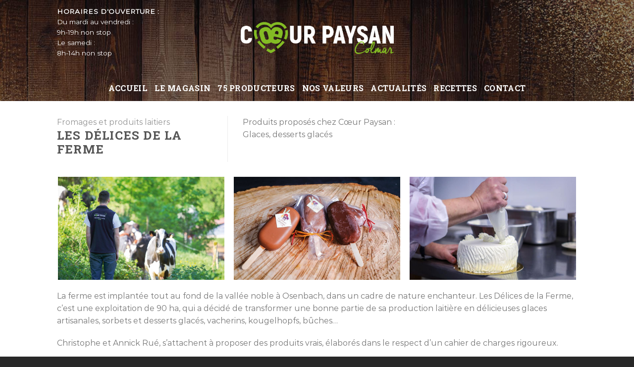

--- FILE ---
content_type: text/html; charset=UTF-8
request_url: https://colmar.coeur-paysan.com/featured_item/les-delices-de-la-ferme/
body_size: 25635
content:
<!DOCTYPE html>
<!--[if IE 9 ]> <html lang="fr-FR" class="ie9 loading-site no-js"> <![endif]-->
<!--[if IE 8 ]> <html lang="fr-FR" class="ie8 loading-site no-js"> <![endif]-->
<!--[if (gte IE 9)|!(IE)]><!--><html lang="fr-FR" class="loading-site no-js"> <!--<![endif]-->
<head>
	<meta charset="UTF-8" />
	<link rel="profile" href="http://gmpg.org/xfn/11" />
	<link rel="pingback" href="https://colmar.coeur-paysan.com/xmlrpc.php" />

	<!-- Manifest added by SuperPWA - Progressive Web Apps Plugin For WordPress -->
<link rel="manifest" href="/superpwa-manifest.json">
<link rel="prefetch" href="/superpwa-manifest.json">
<meta name="theme-color" content="#D5E0EB">
<!-- / SuperPWA.com -->
<script>(function(html){html.className = html.className.replace(/\bno-js\b/,'js')})(document.documentElement);</script>
<meta name='robots' content='index, follow, max-image-preview:large, max-snippet:-1, max-video-preview:-1' />
<meta name="viewport" content="width=device-width, initial-scale=1, maximum-scale=1" />
	<!-- This site is optimized with the Yoast SEO plugin v22.4 - https://yoast.com/wordpress/plugins/seo/ -->
	<title>Les Délices de la Ferme - Cœur Paysan Colmar</title>
	<link rel="canonical" href="https://colmar.coeur-paysan.com/featured_item/les-delices-de-la-ferme/" />
	<meta property="og:locale" content="fr_FR" />
	<meta property="og:type" content="article" />
	<meta property="og:title" content="Les Délices de la Ferme - Cœur Paysan Colmar" />
	<meta property="og:description" content="Produits proposés chez Cœur Paysan :  Glaces, desserts glacés" />
	<meta property="og:url" content="https://colmar.coeur-paysan.com/featured_item/les-delices-de-la-ferme/" />
	<meta property="og:site_name" content="Cœur Paysan Colmar" />
	<meta property="article:modified_time" content="2024-08-21T10:30:44+00:00" />
	<meta property="og:image" content="https://colmar.coeur-paysan.com/wp-content/uploads/2020/08/Les-delices-de-la-ferme8.jpg" />
	<meta property="og:image:width" content="667" />
	<meta property="og:image:height" content="1001" />
	<meta property="og:image:type" content="image/jpeg" />
	<meta name="twitter:card" content="summary_large_image" />
	<meta name="twitter:label1" content="Durée de lecture estimée" />
	<meta name="twitter:data1" content="1 minute" />
	<script type="application/ld+json" class="yoast-schema-graph">{"@context":"https://schema.org","@graph":[{"@type":"WebPage","@id":"https://colmar.coeur-paysan.com/featured_item/les-delices-de-la-ferme/","url":"https://colmar.coeur-paysan.com/featured_item/les-delices-de-la-ferme/","name":"Les Délices de la Ferme - Cœur Paysan Colmar","isPartOf":{"@id":"https://colmar.coeur-paysan.com/#website"},"primaryImageOfPage":{"@id":"https://colmar.coeur-paysan.com/featured_item/les-delices-de-la-ferme/#primaryimage"},"image":{"@id":"https://colmar.coeur-paysan.com/featured_item/les-delices-de-la-ferme/#primaryimage"},"thumbnailUrl":"https://colmar.coeur-paysan.com/wp-content/uploads/2020/08/Les-delices-de-la-ferme8.jpg","datePublished":"2020-08-26T08:07:41+00:00","dateModified":"2024-08-21T10:30:44+00:00","breadcrumb":{"@id":"https://colmar.coeur-paysan.com/featured_item/les-delices-de-la-ferme/#breadcrumb"},"inLanguage":"fr-FR","potentialAction":[{"@type":"ReadAction","target":["https://colmar.coeur-paysan.com/featured_item/les-delices-de-la-ferme/"]}]},{"@type":"ImageObject","inLanguage":"fr-FR","@id":"https://colmar.coeur-paysan.com/featured_item/les-delices-de-la-ferme/#primaryimage","url":"https://colmar.coeur-paysan.com/wp-content/uploads/2020/08/Les-delices-de-la-ferme8.jpg","contentUrl":"https://colmar.coeur-paysan.com/wp-content/uploads/2020/08/Les-delices-de-la-ferme8.jpg","width":667,"height":1001},{"@type":"BreadcrumbList","@id":"https://colmar.coeur-paysan.com/featured_item/les-delices-de-la-ferme/#breadcrumb","itemListElement":[{"@type":"ListItem","position":1,"name":"Accueil","item":"https://colmar.coeur-paysan.com/"},{"@type":"ListItem","position":2,"name":"Portfolio","item":"https://colmar.coeur-paysan.com/featured_item/"},{"@type":"ListItem","position":3,"name":"Les Délices de la Ferme"}]},{"@type":"WebSite","@id":"https://colmar.coeur-paysan.com/#website","url":"https://colmar.coeur-paysan.com/","name":"Cœur Paysan Colmar","description":"Vente en direct de producteurs alsaciens","potentialAction":[{"@type":"SearchAction","target":{"@type":"EntryPoint","urlTemplate":"https://colmar.coeur-paysan.com/?s={search_term_string}"},"query-input":"required name=search_term_string"}],"inLanguage":"fr-FR"}]}</script>
	<!-- / Yoast SEO plugin. -->


<link rel='dns-prefetch' href='//cdn.jsdelivr.net' />

<link rel='prefetch' href='https://colmar.coeur-paysan.com/wp-content/themes/flatsome/assets/js/chunk.countup.js?ver=3.16.2' />
<link rel='prefetch' href='https://colmar.coeur-paysan.com/wp-content/themes/flatsome/assets/js/chunk.sticky-sidebar.js?ver=3.16.2' />
<link rel='prefetch' href='https://colmar.coeur-paysan.com/wp-content/themes/flatsome/assets/js/chunk.tooltips.js?ver=3.16.2' />
<link rel='prefetch' href='https://colmar.coeur-paysan.com/wp-content/themes/flatsome/assets/js/chunk.vendors-popups.js?ver=3.16.2' />
<link rel='prefetch' href='https://colmar.coeur-paysan.com/wp-content/themes/flatsome/assets/js/chunk.vendors-slider.js?ver=3.16.2' />
<link rel="alternate" type="application/rss+xml" title="Cœur Paysan Colmar &raquo; Flux" href="https://colmar.coeur-paysan.com/feed/" />
<link rel="alternate" type="application/rss+xml" title="Cœur Paysan Colmar &raquo; Flux des commentaires" href="https://colmar.coeur-paysan.com/comments/feed/" />
<link rel="alternate" type="application/rss+xml" title="Cœur Paysan Colmar &raquo; Les Délices de la Ferme Flux des commentaires" href="https://colmar.coeur-paysan.com/featured_item/les-delices-de-la-ferme/feed/" />
<style id='wp-emoji-styles-inline-css' type='text/css'>

	img.wp-smiley, img.emoji {
		display: inline !important;
		border: none !important;
		box-shadow: none !important;
		height: 1em !important;
		width: 1em !important;
		margin: 0 0.07em !important;
		vertical-align: -0.1em !important;
		background: none !important;
		padding: 0 !important;
	}
</style>
<style id='wp-block-library-inline-css' type='text/css'>
:root{--wp-admin-theme-color:#007cba;--wp-admin-theme-color--rgb:0,124,186;--wp-admin-theme-color-darker-10:#006ba1;--wp-admin-theme-color-darker-10--rgb:0,107,161;--wp-admin-theme-color-darker-20:#005a87;--wp-admin-theme-color-darker-20--rgb:0,90,135;--wp-admin-border-width-focus:2px;--wp-block-synced-color:#7a00df;--wp-block-synced-color--rgb:122,0,223;--wp-bound-block-color:#9747ff}@media (min-resolution:192dpi){:root{--wp-admin-border-width-focus:1.5px}}.wp-element-button{cursor:pointer}:root{--wp--preset--font-size--normal:16px;--wp--preset--font-size--huge:42px}:root .has-very-light-gray-background-color{background-color:#eee}:root .has-very-dark-gray-background-color{background-color:#313131}:root .has-very-light-gray-color{color:#eee}:root .has-very-dark-gray-color{color:#313131}:root .has-vivid-green-cyan-to-vivid-cyan-blue-gradient-background{background:linear-gradient(135deg,#00d084,#0693e3)}:root .has-purple-crush-gradient-background{background:linear-gradient(135deg,#34e2e4,#4721fb 50%,#ab1dfe)}:root .has-hazy-dawn-gradient-background{background:linear-gradient(135deg,#faaca8,#dad0ec)}:root .has-subdued-olive-gradient-background{background:linear-gradient(135deg,#fafae1,#67a671)}:root .has-atomic-cream-gradient-background{background:linear-gradient(135deg,#fdd79a,#004a59)}:root .has-nightshade-gradient-background{background:linear-gradient(135deg,#330968,#31cdcf)}:root .has-midnight-gradient-background{background:linear-gradient(135deg,#020381,#2874fc)}.has-regular-font-size{font-size:1em}.has-larger-font-size{font-size:2.625em}.has-normal-font-size{font-size:var(--wp--preset--font-size--normal)}.has-huge-font-size{font-size:var(--wp--preset--font-size--huge)}.has-text-align-center{text-align:center}.has-text-align-left{text-align:left}.has-text-align-right{text-align:right}#end-resizable-editor-section{display:none}.aligncenter{clear:both}.items-justified-left{justify-content:flex-start}.items-justified-center{justify-content:center}.items-justified-right{justify-content:flex-end}.items-justified-space-between{justify-content:space-between}.screen-reader-text{border:0;clip:rect(1px,1px,1px,1px);-webkit-clip-path:inset(50%);clip-path:inset(50%);height:1px;margin:-1px;overflow:hidden;padding:0;position:absolute;width:1px;word-wrap:normal!important}.screen-reader-text:focus{background-color:#ddd;clip:auto!important;-webkit-clip-path:none;clip-path:none;color:#444;display:block;font-size:1em;height:auto;left:5px;line-height:normal;padding:15px 23px 14px;text-decoration:none;top:5px;width:auto;z-index:100000}html :where(.has-border-color){border-style:solid}html :where([style*=border-top-color]){border-top-style:solid}html :where([style*=border-right-color]){border-right-style:solid}html :where([style*=border-bottom-color]){border-bottom-style:solid}html :where([style*=border-left-color]){border-left-style:solid}html :where([style*=border-width]){border-style:solid}html :where([style*=border-top-width]){border-top-style:solid}html :where([style*=border-right-width]){border-right-style:solid}html :where([style*=border-bottom-width]){border-bottom-style:solid}html :where([style*=border-left-width]){border-left-style:solid}html :where(img[class*=wp-image-]){height:auto;max-width:100%}:where(figure){margin:0 0 1em}html :where(.is-position-sticky){--wp-admin--admin-bar--position-offset:var(--wp-admin--admin-bar--height,0px)}@media screen and (max-width:600px){html :where(.is-position-sticky){--wp-admin--admin-bar--position-offset:0px}}
</style>
<style id='classic-theme-styles-inline-css' type='text/css'>
/*! This file is auto-generated */
.wp-block-button__link{color:#fff;background-color:#32373c;border-radius:9999px;box-shadow:none;text-decoration:none;padding:calc(.667em + 2px) calc(1.333em + 2px);font-size:1.125em}.wp-block-file__button{background:#32373c;color:#fff;text-decoration:none}
</style>
<link rel='stylesheet' id='contact-form-7-css' href='https://colmar.coeur-paysan.com/wp-content/plugins/contact-form-7/includes/css/styles.css?ver=5.9.3' type='text/css' media='all' />
<link rel='stylesheet' id='cmplz-general-css' href='https://colmar.coeur-paysan.com/wp-content/plugins/complianz-gdpr/assets/css/cookieblocker.min.css?ver=6.5.5' type='text/css' media='all' />
<link rel='stylesheet' id='cf7cf-style-css' href='https://colmar.coeur-paysan.com/wp-content/plugins/cf7-conditional-fields/style.css?ver=2.4.10' type='text/css' media='all' />
<link rel='stylesheet' id='flatsome-main-css' href='https://colmar.coeur-paysan.com/wp-content/cache/background-css/colmar.coeur-paysan.com/wp-content/themes/flatsome/assets/css/flatsome.css?ver=3.16.2&wpr_t=1769444965' type='text/css' media='all' />
<style id='flatsome-main-inline-css' type='text/css'>
@font-face {
				font-family: "fl-icons";
				font-display: block;
				src: url(https://colmar.coeur-paysan.com/wp-content/themes/flatsome/assets/css/icons/fl-icons.eot?v=3.16.2);
				src:
					url(https://colmar.coeur-paysan.com/wp-content/themes/flatsome/assets/css/icons/fl-icons.eot#iefix?v=3.16.2) format("embedded-opentype"),
					url(https://colmar.coeur-paysan.com/wp-content/themes/flatsome/assets/css/icons/fl-icons.woff2?v=3.16.2) format("woff2"),
					url(https://colmar.coeur-paysan.com/wp-content/themes/flatsome/assets/css/icons/fl-icons.ttf?v=3.16.2) format("truetype"),
					url(https://colmar.coeur-paysan.com/wp-content/themes/flatsome/assets/css/icons/fl-icons.woff?v=3.16.2) format("woff"),
					url(https://colmar.coeur-paysan.com/wp-content/themes/flatsome/assets/css/icons/fl-icons.svg?v=3.16.2#fl-icons) format("svg");
			}
</style>
<link rel='stylesheet' id='flatsome-style-css' href='https://colmar.coeur-paysan.com/wp-content/themes/flatsome-child/style.css?ver=3.0' type='text/css' media='all' />
<script type="text/javascript" src="https://colmar.coeur-paysan.com/wp-includes/js/jquery/jquery.min.js?ver=3.7.1" id="jquery-core-js"></script>
<script type="text/javascript" src="https://colmar.coeur-paysan.com/wp-includes/js/jquery/jquery-migrate.min.js?ver=3.4.1" id="jquery-migrate-js"></script>
<link rel="https://api.w.org/" href="https://colmar.coeur-paysan.com/wp-json/" /><link rel="EditURI" type="application/rsd+xml" title="RSD" href="https://colmar.coeur-paysan.com/xmlrpc.php?rsd" />
<meta name="generator" content="WordPress 6.5.7" />
<link rel='shortlink' href='https://colmar.coeur-paysan.com/?p=1208' />
<link rel="alternate" type="application/json+oembed" href="https://colmar.coeur-paysan.com/wp-json/oembed/1.0/embed?url=https%3A%2F%2Fcolmar.coeur-paysan.com%2Ffeatured_item%2Fles-delices-de-la-ferme%2F" />
<link rel="alternate" type="text/xml+oembed" href="https://colmar.coeur-paysan.com/wp-json/oembed/1.0/embed?url=https%3A%2F%2Fcolmar.coeur-paysan.com%2Ffeatured_item%2Fles-delices-de-la-ferme%2F&#038;format=xml" />
<style>.cmplz-hidden{display:none!important;}</style>    <!-- Google Tag Manager -->
    <script>
        (function(w,d,s,l,i){w[l]=w[l]||[];w[l].push({'gtm.start':
        new Date().getTime(),event:'gtm.js'});var f=d.getElementsByTagName(s)[0],
        j=d.createElement(s),dl=l!='dataLayer'?'&l='+l:'';j.async=true;j.src=
        'https://www.googletagmanager.com/gtm.js?id='+i+dl;f.parentNode.insertBefore(j,f);
        })(window,document,'script','dataLayer','GTM-KGZCH3WX');
    </script>
    <!-- End Google Tag Manager -->
    <style>.bg{opacity: 0; transition: opacity 1s; -webkit-transition: opacity 1s;} .bg-loaded{opacity: 1;}</style><script type="text/plain" data-service="google-analytics" data-category="statistics" async data-cmplz-src="https://www.googletagmanager.com/gtag/js?id=UA-176316677-1"></script>
<script>
  window.dataLayer = window.dataLayer || [];
  function gtag(){dataLayer.push(arguments);}
  gtag('js', new Date());

  gtag('config', 'UA-176316677-1');
</script>

<!-- Google tag (gtag.js) -->
<script type="text/plain" data-service="google-analytics" data-category="statistics" async data-cmplz-src="https://www.googletagmanager.com/gtag/js?id=G-1WBDFR886E"></script>
<script>
  window.dataLayer = window.dataLayer || [];
  function gtag(){dataLayer.push(arguments);}
  gtag('js', new Date());

  gtag('config', 'G-1WBDFR886E');
</script><link rel="icon" href="https://colmar.coeur-paysan.com/wp-content/uploads/2020/06/cropped-favicon-32x32.jpg" sizes="32x32" />
<link rel="icon" href="https://colmar.coeur-paysan.com/wp-content/uploads/2020/06/cropped-favicon-192x192.jpg" sizes="192x192" />
<link rel="apple-touch-icon" href="https://colmar.coeur-paysan.com/wp-content/uploads/2020/06/cropped-favicon-180x180.jpg" />
<meta name="msapplication-TileImage" content="https://colmar.coeur-paysan.com/wp-content/uploads/2020/06/cropped-favicon-270x270.jpg" />
<style id="custom-css" type="text/css">:root {--primary-color: #97bf0d;}.header-main{height: 151px}#logo img{max-height: 151px}#logo{width:309px;}#logo img{padding:8px 0;}.header-bottom{min-height: 47px}.header-top{min-height: 30px}.transparent .header-main{height: 265px}.transparent #logo img{max-height: 265px}.has-transparent + .page-title:first-of-type,.has-transparent + #main > .page-title,.has-transparent + #main > div > .page-title,.has-transparent + #main .page-header-wrapper:first-of-type .page-title{padding-top: 315px;}.header.show-on-scroll,.stuck .header-main{height:70px!important}.stuck #logo img{max-height: 70px!important}.header-bg-color {background-color: rgba(10,10,10,0.44)}.header-bg-image {background-image: var(--wpr-bg-5c3e43ef-6524-43bf-89bf-b4edd5908640);}.header-bg-image {background-repeat: repeat;}.header-bottom {background-color: rgba(255,255,255,0)}.header-main .nav > li > a{line-height: 16px }.stuck .header-main .nav > li > a{line-height: 50px }.header-bottom-nav > li > a{line-height: 33px }@media (max-width: 549px) {.header-main{height: 103px}#logo img{max-height: 103px}}.main-menu-overlay{background-color: #0a0000}.nav-dropdown-has-arrow.nav-dropdown-has-border li.has-dropdown:before{border-bottom-color: #FFFFFF;}.nav .nav-dropdown{border-color: #FFFFFF }.header-top{background-color:#f7c204!important;}.blog-wrapper{background-color: #ffffff;}/* Color */.accordion-title.active, .has-icon-bg .icon .icon-inner,.logo a, .primary.is-underline, .primary.is-link, .badge-outline .badge-inner, .nav-outline > li.active> a,.nav-outline >li.active > a, .cart-icon strong,[data-color='primary'], .is-outline.primary{color: #97bf0d;}/* Color !important */[data-text-color="primary"]{color: #97bf0d!important;}/* Background Color */[data-text-bg="primary"]{background-color: #97bf0d;}/* Background */.scroll-to-bullets a,.featured-title, .label-new.menu-item > a:after, .nav-pagination > li > .current,.nav-pagination > li > span:hover,.nav-pagination > li > a:hover,.has-hover:hover .badge-outline .badge-inner,button[type="submit"], .button.wc-forward:not(.checkout):not(.checkout-button), .button.submit-button, .button.primary:not(.is-outline),.featured-table .title,.is-outline:hover, .has-icon:hover .icon-label,.nav-dropdown-bold .nav-column li > a:hover, .nav-dropdown.nav-dropdown-bold > li > a:hover, .nav-dropdown-bold.dark .nav-column li > a:hover, .nav-dropdown.nav-dropdown-bold.dark > li > a:hover, .header-vertical-menu__opener ,.is-outline:hover, .tagcloud a:hover,.grid-tools a, input[type='submit']:not(.is-form), .box-badge:hover .box-text, input.button.alt,.nav-box > li > a:hover,.nav-box > li.active > a,.nav-pills > li.active > a ,.current-dropdown .cart-icon strong, .cart-icon:hover strong, .nav-line-bottom > li > a:before, .nav-line-grow > li > a:before, .nav-line > li > a:before,.banner, .header-top, .slider-nav-circle .flickity-prev-next-button:hover svg, .slider-nav-circle .flickity-prev-next-button:hover .arrow, .primary.is-outline:hover, .button.primary:not(.is-outline), input[type='submit'].primary, input[type='submit'].primary, input[type='reset'].button, input[type='button'].primary, .badge-inner{background-color: #97bf0d;}/* Border */.nav-vertical.nav-tabs > li.active > a,.scroll-to-bullets a.active,.nav-pagination > li > .current,.nav-pagination > li > span:hover,.nav-pagination > li > a:hover,.has-hover:hover .badge-outline .badge-inner,.accordion-title.active,.featured-table,.is-outline:hover, .tagcloud a:hover,blockquote, .has-border, .cart-icon strong:after,.cart-icon strong,.blockUI:before, .processing:before,.loading-spin, .slider-nav-circle .flickity-prev-next-button:hover svg, .slider-nav-circle .flickity-prev-next-button:hover .arrow, .primary.is-outline:hover{border-color: #97bf0d}.nav-tabs > li.active > a{border-top-color: #97bf0d}.widget_shopping_cart_content .blockUI.blockOverlay:before { border-left-color: #97bf0d }.woocommerce-checkout-review-order .blockUI.blockOverlay:before { border-left-color: #97bf0d }/* Fill */.slider .flickity-prev-next-button:hover svg,.slider .flickity-prev-next-button:hover .arrow{fill: #97bf0d;}/* Focus */.primary:focus-visible, .submit-button:focus-visible, button[type="submit"]:focus-visible { outline-color: #97bf0d!important; }/* Background Color */[data-icon-label]:after, .secondary.is-underline:hover,.secondary.is-outline:hover,.icon-label,.button.secondary:not(.is-outline),.button.alt:not(.is-outline), .badge-inner.on-sale, .button.checkout, .single_add_to_cart_button, .current .breadcrumb-step{ background-color:#42a0a4; }[data-text-bg="secondary"]{background-color: #42a0a4;}/* Color */.secondary.is-underline,.secondary.is-link, .secondary.is-outline,.stars a.active, .star-rating:before, .woocommerce-page .star-rating:before,.star-rating span:before, .color-secondary{color: #42a0a4}/* Color !important */[data-text-color="secondary"]{color: #42a0a4!important;}/* Border */.secondary.is-outline:hover{border-color:#42a0a4}/* Focus */.secondary:focus-visible, .alt:focus-visible { outline-color: #42a0a4!important; }body{font-size: 100%;}@media screen and (max-width: 549px){body{font-size: 100%;}}body{font-family: Montserrat, sans-serif;}.nav > li > a {font-family: "Roboto Slab", sans-serif;}.mobile-sidebar-levels-2 .nav > li > ul > li > a {font-family: "Roboto Slab", sans-serif;}.nav > li > a,.mobile-sidebar-levels-2 .nav > li > ul > li > a {font-weight: 700;font-style: normal;}h1,h2,h3,h4,h5,h6,.heading-font, .off-canvas-center .nav-sidebar.nav-vertical > li > a{font-family: "Roboto Slab", sans-serif;}h1,h2,h3,h4,h5,h6,.heading-font,.banner h1,.banner h2 {font-weight: 400;font-style: normal;}.alt-font{font-family: Caveat, sans-serif;}.alt-font {font-weight: 400!important;font-style: normal!important;}.header:not(.transparent) .header-bottom-nav.nav > li > a{color: #ffffff;}.header:not(.transparent) .header-bottom-nav.nav > li > a:hover,.header:not(.transparent) .header-bottom-nav.nav > li.active > a,.header:not(.transparent) .header-bottom-nav.nav > li.current > a,.header:not(.transparent) .header-bottom-nav.nav > li > a.active,.header:not(.transparent) .header-bottom-nav.nav > li > a.current{color: #97bf0d;}.header-bottom-nav.nav-line-bottom > li > a:before,.header-bottom-nav.nav-line-grow > li > a:before,.header-bottom-nav.nav-line > li > a:before,.header-bottom-nav.nav-box > li > a:hover,.header-bottom-nav.nav-box > li.active > a,.header-bottom-nav.nav-pills > li > a:hover,.header-bottom-nav.nav-pills > li.active > a{color:#FFF!important;background-color: #97bf0d;}a{color: #42a0a4;}a:hover{color: #97bf0d;}.tagcloud a:hover{border-color: #97bf0d;background-color: #97bf0d;}.widget a{color: #5b5b5b;}.widget a:hover{color: #42a0a4;}.widget .tagcloud a:hover{border-color: #42a0a4; background-color: #42a0a4;}.current .breadcrumb-step, [data-icon-label]:after, .button#place_order,.button.checkout,.checkout-button,.single_add_to_cart_button.button{background-color: #42a0a4!important }.pswp__bg,.mfp-bg.mfp-ready{background-color: rgba(22,22,22,0.77)}.footer-1{background-image: var(--wpr-bg-a85b9894-f950-4dff-9d34-7eb8736043e7);}.footer-1{background-color: #4f4f4f}.footer-2{background-color: #333333}.absolute-footer, html{background-color: #282828}.page-title-small + main .product-container > .row{padding-top:0;}button[name='update_cart'] { display: none; }.nav-vertical-fly-out > li + li {border-top-width: 1px; border-top-style: solid;}.label-new.menu-item > a:after{content:"Nouveau";}.label-hot.menu-item > a:after{content:"Hot";}.label-sale.menu-item > a:after{content:"En action";}.label-popular.menu-item > a:after{content:"Populaire";}</style><style id="kirki-inline-styles">/* cyrillic-ext */
@font-face {
  font-family: 'Roboto Slab';
  font-style: normal;
  font-weight: 400;
  font-display: swap;
  src: url(https://colmar.coeur-paysan.com/wp-content/fonts/roboto-slab/font) format('woff');
  unicode-range: U+0460-052F, U+1C80-1C8A, U+20B4, U+2DE0-2DFF, U+A640-A69F, U+FE2E-FE2F;
}
/* cyrillic */
@font-face {
  font-family: 'Roboto Slab';
  font-style: normal;
  font-weight: 400;
  font-display: swap;
  src: url(https://colmar.coeur-paysan.com/wp-content/fonts/roboto-slab/font) format('woff');
  unicode-range: U+0301, U+0400-045F, U+0490-0491, U+04B0-04B1, U+2116;
}
/* greek-ext */
@font-face {
  font-family: 'Roboto Slab';
  font-style: normal;
  font-weight: 400;
  font-display: swap;
  src: url(https://colmar.coeur-paysan.com/wp-content/fonts/roboto-slab/font) format('woff');
  unicode-range: U+1F00-1FFF;
}
/* greek */
@font-face {
  font-family: 'Roboto Slab';
  font-style: normal;
  font-weight: 400;
  font-display: swap;
  src: url(https://colmar.coeur-paysan.com/wp-content/fonts/roboto-slab/font) format('woff');
  unicode-range: U+0370-0377, U+037A-037F, U+0384-038A, U+038C, U+038E-03A1, U+03A3-03FF;
}
/* vietnamese */
@font-face {
  font-family: 'Roboto Slab';
  font-style: normal;
  font-weight: 400;
  font-display: swap;
  src: url(https://colmar.coeur-paysan.com/wp-content/fonts/roboto-slab/font) format('woff');
  unicode-range: U+0102-0103, U+0110-0111, U+0128-0129, U+0168-0169, U+01A0-01A1, U+01AF-01B0, U+0300-0301, U+0303-0304, U+0308-0309, U+0323, U+0329, U+1EA0-1EF9, U+20AB;
}
/* latin-ext */
@font-face {
  font-family: 'Roboto Slab';
  font-style: normal;
  font-weight: 400;
  font-display: swap;
  src: url(https://colmar.coeur-paysan.com/wp-content/fonts/roboto-slab/font) format('woff');
  unicode-range: U+0100-02BA, U+02BD-02C5, U+02C7-02CC, U+02CE-02D7, U+02DD-02FF, U+0304, U+0308, U+0329, U+1D00-1DBF, U+1E00-1E9F, U+1EF2-1EFF, U+2020, U+20A0-20AB, U+20AD-20C0, U+2113, U+2C60-2C7F, U+A720-A7FF;
}
/* latin */
@font-face {
  font-family: 'Roboto Slab';
  font-style: normal;
  font-weight: 400;
  font-display: swap;
  src: url(https://colmar.coeur-paysan.com/wp-content/fonts/roboto-slab/font) format('woff');
  unicode-range: U+0000-00FF, U+0131, U+0152-0153, U+02BB-02BC, U+02C6, U+02DA, U+02DC, U+0304, U+0308, U+0329, U+2000-206F, U+20AC, U+2122, U+2191, U+2193, U+2212, U+2215, U+FEFF, U+FFFD;
}
/* cyrillic-ext */
@font-face {
  font-family: 'Roboto Slab';
  font-style: normal;
  font-weight: 700;
  font-display: swap;
  src: url(https://colmar.coeur-paysan.com/wp-content/fonts/roboto-slab/font) format('woff');
  unicode-range: U+0460-052F, U+1C80-1C8A, U+20B4, U+2DE0-2DFF, U+A640-A69F, U+FE2E-FE2F;
}
/* cyrillic */
@font-face {
  font-family: 'Roboto Slab';
  font-style: normal;
  font-weight: 700;
  font-display: swap;
  src: url(https://colmar.coeur-paysan.com/wp-content/fonts/roboto-slab/font) format('woff');
  unicode-range: U+0301, U+0400-045F, U+0490-0491, U+04B0-04B1, U+2116;
}
/* greek-ext */
@font-face {
  font-family: 'Roboto Slab';
  font-style: normal;
  font-weight: 700;
  font-display: swap;
  src: url(https://colmar.coeur-paysan.com/wp-content/fonts/roboto-slab/font) format('woff');
  unicode-range: U+1F00-1FFF;
}
/* greek */
@font-face {
  font-family: 'Roboto Slab';
  font-style: normal;
  font-weight: 700;
  font-display: swap;
  src: url(https://colmar.coeur-paysan.com/wp-content/fonts/roboto-slab/font) format('woff');
  unicode-range: U+0370-0377, U+037A-037F, U+0384-038A, U+038C, U+038E-03A1, U+03A3-03FF;
}
/* vietnamese */
@font-face {
  font-family: 'Roboto Slab';
  font-style: normal;
  font-weight: 700;
  font-display: swap;
  src: url(https://colmar.coeur-paysan.com/wp-content/fonts/roboto-slab/font) format('woff');
  unicode-range: U+0102-0103, U+0110-0111, U+0128-0129, U+0168-0169, U+01A0-01A1, U+01AF-01B0, U+0300-0301, U+0303-0304, U+0308-0309, U+0323, U+0329, U+1EA0-1EF9, U+20AB;
}
/* latin-ext */
@font-face {
  font-family: 'Roboto Slab';
  font-style: normal;
  font-weight: 700;
  font-display: swap;
  src: url(https://colmar.coeur-paysan.com/wp-content/fonts/roboto-slab/font) format('woff');
  unicode-range: U+0100-02BA, U+02BD-02C5, U+02C7-02CC, U+02CE-02D7, U+02DD-02FF, U+0304, U+0308, U+0329, U+1D00-1DBF, U+1E00-1E9F, U+1EF2-1EFF, U+2020, U+20A0-20AB, U+20AD-20C0, U+2113, U+2C60-2C7F, U+A720-A7FF;
}
/* latin */
@font-face {
  font-family: 'Roboto Slab';
  font-style: normal;
  font-weight: 700;
  font-display: swap;
  src: url(https://colmar.coeur-paysan.com/wp-content/fonts/roboto-slab/font) format('woff');
  unicode-range: U+0000-00FF, U+0131, U+0152-0153, U+02BB-02BC, U+02C6, U+02DA, U+02DC, U+0304, U+0308, U+0329, U+2000-206F, U+20AC, U+2122, U+2191, U+2193, U+2212, U+2215, U+FEFF, U+FFFD;
}/* cyrillic-ext */
@font-face {
  font-family: 'Montserrat';
  font-style: normal;
  font-weight: 400;
  font-display: swap;
  src: url(https://colmar.coeur-paysan.com/wp-content/fonts/montserrat/font) format('woff');
  unicode-range: U+0460-052F, U+1C80-1C8A, U+20B4, U+2DE0-2DFF, U+A640-A69F, U+FE2E-FE2F;
}
/* cyrillic */
@font-face {
  font-family: 'Montserrat';
  font-style: normal;
  font-weight: 400;
  font-display: swap;
  src: url(https://colmar.coeur-paysan.com/wp-content/fonts/montserrat/font) format('woff');
  unicode-range: U+0301, U+0400-045F, U+0490-0491, U+04B0-04B1, U+2116;
}
/* vietnamese */
@font-face {
  font-family: 'Montserrat';
  font-style: normal;
  font-weight: 400;
  font-display: swap;
  src: url(https://colmar.coeur-paysan.com/wp-content/fonts/montserrat/font) format('woff');
  unicode-range: U+0102-0103, U+0110-0111, U+0128-0129, U+0168-0169, U+01A0-01A1, U+01AF-01B0, U+0300-0301, U+0303-0304, U+0308-0309, U+0323, U+0329, U+1EA0-1EF9, U+20AB;
}
/* latin-ext */
@font-face {
  font-family: 'Montserrat';
  font-style: normal;
  font-weight: 400;
  font-display: swap;
  src: url(https://colmar.coeur-paysan.com/wp-content/fonts/montserrat/font) format('woff');
  unicode-range: U+0100-02BA, U+02BD-02C5, U+02C7-02CC, U+02CE-02D7, U+02DD-02FF, U+0304, U+0308, U+0329, U+1D00-1DBF, U+1E00-1E9F, U+1EF2-1EFF, U+2020, U+20A0-20AB, U+20AD-20C0, U+2113, U+2C60-2C7F, U+A720-A7FF;
}
/* latin */
@font-face {
  font-family: 'Montserrat';
  font-style: normal;
  font-weight: 400;
  font-display: swap;
  src: url(https://colmar.coeur-paysan.com/wp-content/fonts/montserrat/font) format('woff');
  unicode-range: U+0000-00FF, U+0131, U+0152-0153, U+02BB-02BC, U+02C6, U+02DA, U+02DC, U+0304, U+0308, U+0329, U+2000-206F, U+20AC, U+2122, U+2191, U+2193, U+2212, U+2215, U+FEFF, U+FFFD;
}/* cyrillic-ext */
@font-face {
  font-family: 'Caveat';
  font-style: normal;
  font-weight: 400;
  font-display: swap;
  src: url(https://colmar.coeur-paysan.com/wp-content/fonts/caveat/font) format('woff');
  unicode-range: U+0460-052F, U+1C80-1C8A, U+20B4, U+2DE0-2DFF, U+A640-A69F, U+FE2E-FE2F;
}
/* cyrillic */
@font-face {
  font-family: 'Caveat';
  font-style: normal;
  font-weight: 400;
  font-display: swap;
  src: url(https://colmar.coeur-paysan.com/wp-content/fonts/caveat/font) format('woff');
  unicode-range: U+0301, U+0400-045F, U+0490-0491, U+04B0-04B1, U+2116;
}
/* latin-ext */
@font-face {
  font-family: 'Caveat';
  font-style: normal;
  font-weight: 400;
  font-display: swap;
  src: url(https://colmar.coeur-paysan.com/wp-content/fonts/caveat/font) format('woff');
  unicode-range: U+0100-02BA, U+02BD-02C5, U+02C7-02CC, U+02CE-02D7, U+02DD-02FF, U+0304, U+0308, U+0329, U+1D00-1DBF, U+1E00-1E9F, U+1EF2-1EFF, U+2020, U+20A0-20AB, U+20AD-20C0, U+2113, U+2C60-2C7F, U+A720-A7FF;
}
/* latin */
@font-face {
  font-family: 'Caveat';
  font-style: normal;
  font-weight: 400;
  font-display: swap;
  src: url(https://colmar.coeur-paysan.com/wp-content/fonts/caveat/font) format('woff');
  unicode-range: U+0000-00FF, U+0131, U+0152-0153, U+02BB-02BC, U+02C6, U+02DA, U+02DC, U+0304, U+0308, U+0329, U+2000-206F, U+20AC, U+2122, U+2191, U+2193, U+2212, U+2215, U+FEFF, U+FFFD;
}</style><noscript><style id="rocket-lazyload-nojs-css">.rll-youtube-player, [data-lazy-src]{display:none !important;}</style></noscript><style id="wpforms-css-vars-root">
				:root {
					--wpforms-field-border-radius: 3px;
--wpforms-field-border-style: solid;
--wpforms-field-border-size: 1px;
--wpforms-field-background-color: #ffffff;
--wpforms-field-border-color: rgba( 0, 0, 0, 0.25 );
--wpforms-field-border-color-spare: rgba( 0, 0, 0, 0.25 );
--wpforms-field-text-color: rgba( 0, 0, 0, 0.7 );
--wpforms-field-menu-color: #ffffff;
--wpforms-label-color: rgba( 0, 0, 0, 0.85 );
--wpforms-label-sublabel-color: rgba( 0, 0, 0, 0.55 );
--wpforms-label-error-color: #d63637;
--wpforms-button-border-radius: 3px;
--wpforms-button-border-style: none;
--wpforms-button-border-size: 1px;
--wpforms-button-background-color: #066aab;
--wpforms-button-border-color: #066aab;
--wpforms-button-text-color: #ffffff;
--wpforms-page-break-color: #066aab;
--wpforms-background-image: none;
--wpforms-background-position: center center;
--wpforms-background-repeat: no-repeat;
--wpforms-background-size: cover;
--wpforms-background-width: 100px;
--wpforms-background-height: 100px;
--wpforms-background-color: rgba( 0, 0, 0, 0 );
--wpforms-background-url: none;
--wpforms-container-padding: 0px;
--wpforms-container-border-style: none;
--wpforms-container-border-width: 1px;
--wpforms-container-border-color: #000000;
--wpforms-container-border-radius: 3px;
--wpforms-field-size-input-height: 43px;
--wpforms-field-size-input-spacing: 15px;
--wpforms-field-size-font-size: 16px;
--wpforms-field-size-line-height: 19px;
--wpforms-field-size-padding-h: 14px;
--wpforms-field-size-checkbox-size: 16px;
--wpforms-field-size-sublabel-spacing: 5px;
--wpforms-field-size-icon-size: 1;
--wpforms-label-size-font-size: 16px;
--wpforms-label-size-line-height: 19px;
--wpforms-label-size-sublabel-font-size: 14px;
--wpforms-label-size-sublabel-line-height: 17px;
--wpforms-button-size-font-size: 17px;
--wpforms-button-size-height: 41px;
--wpforms-button-size-padding-h: 15px;
--wpforms-button-size-margin-top: 10px;
--wpforms-container-shadow-size-box-shadow: none;

				}
			</style>
		<!-- Désactiver clic-droit -->
			
		<!-- Fin Désactiver clic-droit -->
<style id="wpr-lazyload-bg"></style><style id="wpr-lazyload-bg-exclusion"></style>
<noscript>
<style id="wpr-lazyload-bg-nostyle">:root{--wpr-bg-76b68f00-d867-4560-b499-fb3f2abeffd4: url('../../../../../../../../themes/flatsome/assets/img/underline.png');}:root{--wpr-bg-9724b018-4b6e-4cb7-b99d-6d8532d8db18: url('../../../../../../../../themes/flatsome/assets/img/shadow@2x.png');}:root{--wpr-bg-5c3e43ef-6524-43bf-89bf-b4edd5908640: url('https://colmar.coeur-paysan.com/wp-content/uploads/2021/12/fond-site-noel.jpg');}:root{--wpr-bg-a85b9894-f950-4dff-9d34-7eb8736043e7: url('https://sochaux.coeur-paysan.com/wp-content/uploads/2020/05/FOND-drive.jpg');}:root{--wpr-bg-96e13284-064d-4a59-8fe0-c81ee5241a0e: url('https://colmar.coeur-paysan.com/wp-content/uploads/2020/05/FOND-drive.jpg');}</style>
</noscript>
<script type="application/javascript">const rocket_pairs = [{"selector":".fancy-underline","style":":root{--wpr-bg-76b68f00-d867-4560-b499-fb3f2abeffd4: url('..\/..\/..\/..\/..\/..\/..\/..\/themes\/flatsome\/assets\/img\/underline.png');}","hash":"76b68f00-d867-4560-b499-fb3f2abeffd4"},{"selector":".slider-style-shadow .flickity-slider>*","style":":root{--wpr-bg-9724b018-4b6e-4cb7-b99d-6d8532d8db18: url('..\/..\/..\/..\/..\/..\/..\/..\/themes\/flatsome\/assets\/img\/shadow@2x.png');}","hash":"9724b018-4b6e-4cb7-b99d-6d8532d8db18"},{"selector":".header-bg-image","style":":root{--wpr-bg-5c3e43ef-6524-43bf-89bf-b4edd5908640: url('https:\/\/colmar.coeur-paysan.com\/wp-content\/uploads\/2021\/12\/fond-site-noel.jpg');}","hash":"5c3e43ef-6524-43bf-89bf-b4edd5908640"},{"selector":".footer-1","style":":root{--wpr-bg-a85b9894-f950-4dff-9d34-7eb8736043e7: url('https:\/\/sochaux.coeur-paysan.com\/wp-content\/uploads\/2020\/05\/FOND-drive.jpg');}","hash":"a85b9894-f950-4dff-9d34-7eb8736043e7"},{"selector":"#section_1865761633 .section-bg.bg-loaded","style":":root{--wpr-bg-96e13284-064d-4a59-8fe0-c81ee5241a0e: url('https:\/\/colmar.coeur-paysan.com\/wp-content\/uploads\/2020\/05\/FOND-drive.jpg');}","hash":"96e13284-064d-4a59-8fe0-c81ee5241a0e"}]; const rocket_excluded_pairs = [];</script></head>

<body data-cmplz=1 class="featured_item-template-default single single-featured_item postid-1208 full-width lightbox nav-dropdown-has-arrow nav-dropdown-has-shadow nav-dropdown-has-border featured-item-category-fromages-et-produits-laitiers">

    <!-- Google Tag Manager (noscript) -->
    <noscript><iframe src="https://www.googletagmanager.com/ns.html?id=GTM-KGZCH3WX"
    height="0" width="0" style="display:none;visibility:hidden"></iframe></noscript>
    <!-- End Google Tag Manager (noscript) -->
    
<a class="skip-link screen-reader-text" href="#main">Skip to content</a>

<div id="wrapper">

	
	<header id="header" class="header has-sticky sticky-jump">
		<div class="header-wrapper">
			<div id="masthead" class="header-main show-logo-center nav-dark">
      <div class="header-inner flex-row container logo-center medium-logo-center" role="navigation">

          <!-- Logo -->
          <div id="logo" class="flex-col logo">
            
<!-- Header logo -->
<a href="https://colmar.coeur-paysan.com/" title="Cœur Paysan Colmar - Vente en direct de producteurs alsaciens" rel="home">
		<img width="1020" height="223" src="data:image/svg+xml,%3Csvg%20xmlns='http://www.w3.org/2000/svg'%20viewBox='0%200%201020%20223'%3E%3C/svg%3E" class="header_logo header-logo" alt="Cœur Paysan Colmar" data-lazy-src="https://colmar.coeur-paysan.com/wp-content/uploads/2023/07/Coeur-Paysan-Colmar-1024x224.png"/><noscript><img width="1020" height="223" src="https://colmar.coeur-paysan.com/wp-content/uploads/2023/07/Coeur-Paysan-Colmar-1024x224.png" class="header_logo header-logo" alt="Cœur Paysan Colmar"/></noscript><img  width="1020" height="223" src="data:image/svg+xml,%3Csvg%20xmlns='http://www.w3.org/2000/svg'%20viewBox='0%200%201020%20223'%3E%3C/svg%3E" class="header-logo-dark" alt="Cœur Paysan Colmar" data-lazy-src="https://colmar.coeur-paysan.com/wp-content/uploads/2023/07/Coeur-Paysan-Colmar-1024x224.png"/><noscript><img  width="1020" height="223" src="https://colmar.coeur-paysan.com/wp-content/uploads/2023/07/Coeur-Paysan-Colmar-1024x224.png" class="header-logo-dark" alt="Cœur Paysan Colmar"/></noscript></a>
          </div>

          <!-- Mobile Left Elements -->
          <div class="flex-col show-for-medium flex-left">
            <ul class="mobile-nav nav nav-left ">
              <li class="nav-icon has-icon">
  		<a href="#" data-open="#main-menu" data-pos="left" data-bg="main-menu-overlay" data-color="" class="is-small" aria-label="Menu" aria-controls="main-menu" aria-expanded="false">

		  <i class="icon-menu" ></i>
		  <span class="menu-title uppercase hide-for-small">Menu</span>		</a>
	</li>
            </ul>
          </div>

          <!-- Left Elements -->
          <div class="flex-col hide-for-medium flex-left
            ">
            <ul class="header-nav header-nav-main nav nav-left  nav-uppercase" >
              <li class="html custom html_topbar_right"><strong class="uppercase">Horaires d'ouverture : <br></strong>
<p>Du mardi au vendredi :<br />9h-19h non stop<br />Le samedi :<br />8h-14h non stop<br /><br /></p></li>            </ul>
          </div>

          <!-- Right Elements -->
          <div class="flex-col hide-for-medium flex-right">
            <ul class="header-nav header-nav-main nav nav-right  nav-uppercase">
                          </ul>
          </div>

          <!-- Mobile Right Elements -->
          <div class="flex-col show-for-medium flex-right">
            <ul class="mobile-nav nav nav-right ">
                          </ul>
          </div>

      </div>

            <div class="container"><div class="top-divider full-width"></div></div>
      </div>
<div id="wide-nav" class="header-bottom wide-nav nav-dark flex-has-center hide-for-medium">
    <div class="flex-row container">

            
                        <div class="flex-col hide-for-medium flex-center">
                <ul class="nav header-nav header-bottom-nav nav-center  nav-line-bottom nav-size-large nav-uppercase">
                    <li id="menu-item-966" class="menu-item menu-item-type-post_type menu-item-object-page menu-item-home menu-item-966 menu-item-design-default"><a href="https://colmar.coeur-paysan.com/" class="nav-top-link">Accueil</a></li>
<li id="menu-item-884" class="menu-item menu-item-type-post_type menu-item-object-page menu-item-884 menu-item-design-default"><a href="https://colmar.coeur-paysan.com/magasin/" class="nav-top-link">Le magasin</a></li>
<li id="menu-item-29" class="menu-item menu-item-type-post_type menu-item-object-page menu-item-29 menu-item-design-default"><a href="https://colmar.coeur-paysan.com/producteurs/" class="nav-top-link">75 producteurs</a></li>
<li id="menu-item-1041" class="menu-item menu-item-type-post_type menu-item-object-page menu-item-1041 menu-item-design-default"><a href="https://colmar.coeur-paysan.com/valeurs/" class="nav-top-link">Nos valeurs</a></li>
<li id="menu-item-3755" class="menu-item menu-item-type-taxonomy menu-item-object-category menu-item-3755 menu-item-design-default"><a href="https://colmar.coeur-paysan.com/category/actualites/" class="nav-top-link">Actualités</a></li>
<li id="menu-item-4894" class="menu-item menu-item-type-custom menu-item-object-custom menu-item-4894 menu-item-design-default"><a href="https://colmar.coeur-paysan.com/recettes/" class="nav-top-link">Recettes</a></li>
<li id="menu-item-885" class="menu-item menu-item-type-post_type menu-item-object-page menu-item-885 menu-item-design-default"><a href="https://colmar.coeur-paysan.com/contact/" class="nav-top-link">Contact</a></li>
                </ul>
            </div>
            
            
            
    </div>
</div>

<div class="header-bg-container fill"><div class="header-bg-image fill"></div><div class="header-bg-color fill"></div></div>		</div>
	</header>

	
	<main id="main" class="">

<div class="portfolio-page-wrapper portfolio-single-page">
	<div class="portfolio-top">
	<div class="row page-wrapper">
		<div class="large-12 col mb-0 pb-0">
			<div class="portfolio-summary entry-summary">
				<div class="row">
			<div class="large-4 col col-divided pb-0">

				<div class="featured_item_cats breadcrumbs pt-0">
					<a href="https://colmar.coeur-paysan.com/featured_item_category/fromages-et-produits-laitiers/" rel="tag">Fromages et produits laitiers</a>				</div>
				<h1 class="entry-title is-xlarge uppercase">Les Délices de la Ferme</h1>
					</div>
		<div class="col col-fit pb-0">
		<p>Produits proposés chez Cœur Paysan :<br />
Glaces, desserts glacés</p>

	    	    	</div>
</div>
			</div>
		</div>
	</div>

	<div id="portfolio-content" role="main">
		<div class="portfolio-inner">
					
  
    <div class="row large-columns-3 medium-columns- small-columns-2 row-small slider row-slider slider-nav-simple slider-nav-light"  data-flickity-options='{"imagesLoaded": true, "groupCells": "100%", "dragThreshold" : 5, "cellAlign": "left","wrapAround": true,"prevNextButtons": true,"percentPosition": true,"pageDots": false, "rightToLeft": false, "autoPlay" : 4000}'>

  <div class="gallery-col col" >
          <div class="col-inner">
            <a class="image-lightbox lightbox-gallery" href="https://colmar.coeur-paysan.com/wp-content/uploads/2020/08/Les-delices-de-la-ferme2.jpg" title="">            <div class="box has-hover gallery-box box-none">
              <div class="box-image image-cover" style="padding-top:62%;">
                <img fetchpriority="high" decoding="async" width="1000" height="667" src="data:image/svg+xml,%3Csvg%20viewBox%3D%220%200%201000%2062%22%20xmlns%3D%22http%3A%2F%2Fwww.w3.org%2F2000%2Fsvg%22%3E%3C%2Fsvg%3E" data-src="https://colmar.coeur-paysan.com/wp-content/uploads/2020/08/Les-delices-de-la-ferme2.jpg" class="lazy-load attachment-large size-large" alt="" ids="1225,1224,1227,1238,1228,1229" style="none" lightbox_image_size="large" type="slider" col_spacing="small" columns="3" slider_nav_style="simple" slider_nav_color="light" auto_slide="4000" image_height="62%" image_size="large" srcset="" data-srcset="https://colmar.coeur-paysan.com/wp-content/uploads/2020/08/Les-delices-de-la-ferme2.jpg 1000w, https://colmar.coeur-paysan.com/wp-content/uploads/2020/08/Les-delices-de-la-ferme2-300x200.jpg 300w, https://colmar.coeur-paysan.com/wp-content/uploads/2020/08/Les-delices-de-la-ferme2-768x512.jpg 768w, https://colmar.coeur-paysan.com/wp-content/uploads/2020/08/Les-delices-de-la-ferme2-600x400.jpg 600w" sizes="(max-width: 1000px) 100vw, 1000px" />                                                              </div>
              <div class="box-text text-left" >
                 <p></p>
              </div>
            </div>
            </a>          </div>
         </div><div class="gallery-col col" >
          <div class="col-inner">
            <a class="image-lightbox lightbox-gallery" href="https://colmar.coeur-paysan.com/wp-content/uploads/2020/08/Les-delices-de-la-ferme12.jpg" title="">            <div class="box has-hover gallery-box box-none">
              <div class="box-image image-cover" style="padding-top:62%;">
                <img decoding="async" width="1000" height="667" src="data:image/svg+xml,%3Csvg%20viewBox%3D%220%200%201000%2062%22%20xmlns%3D%22http%3A%2F%2Fwww.w3.org%2F2000%2Fsvg%22%3E%3C%2Fsvg%3E" data-src="https://colmar.coeur-paysan.com/wp-content/uploads/2020/08/Les-delices-de-la-ferme12.jpg" class="lazy-load attachment-large size-large" alt="" ids="1225,1224,1227,1238,1228,1229" style="none" lightbox_image_size="large" type="slider" col_spacing="small" columns="3" slider_nav_style="simple" slider_nav_color="light" auto_slide="4000" image_height="62%" image_size="large" srcset="" data-srcset="https://colmar.coeur-paysan.com/wp-content/uploads/2020/08/Les-delices-de-la-ferme12.jpg 1000w, https://colmar.coeur-paysan.com/wp-content/uploads/2020/08/Les-delices-de-la-ferme12-300x200.jpg 300w, https://colmar.coeur-paysan.com/wp-content/uploads/2020/08/Les-delices-de-la-ferme12-768x512.jpg 768w, https://colmar.coeur-paysan.com/wp-content/uploads/2020/08/Les-delices-de-la-ferme12-600x400.jpg 600w" sizes="(max-width: 1000px) 100vw, 1000px" />                                                              </div>
              <div class="box-text text-left" >
                 <p></p>
              </div>
            </div>
            </a>          </div>
         </div><div class="gallery-col col" >
          <div class="col-inner">
            <a class="image-lightbox lightbox-gallery" href="https://colmar.coeur-paysan.com/wp-content/uploads/2020/08/Les-delices-de-la-ferme9.jpg" title="">            <div class="box has-hover gallery-box box-none">
              <div class="box-image image-cover" style="padding-top:62%;">
                <img decoding="async" width="1000" height="667" src="data:image/svg+xml,%3Csvg%20viewBox%3D%220%200%201000%2062%22%20xmlns%3D%22http%3A%2F%2Fwww.w3.org%2F2000%2Fsvg%22%3E%3C%2Fsvg%3E" data-src="https://colmar.coeur-paysan.com/wp-content/uploads/2020/08/Les-delices-de-la-ferme9.jpg" class="lazy-load attachment-large size-large" alt="" ids="1225,1224,1227,1238,1228,1229" style="none" lightbox_image_size="large" type="slider" col_spacing="small" columns="3" slider_nav_style="simple" slider_nav_color="light" auto_slide="4000" image_height="62%" image_size="large" srcset="" data-srcset="https://colmar.coeur-paysan.com/wp-content/uploads/2020/08/Les-delices-de-la-ferme9.jpg 1000w, https://colmar.coeur-paysan.com/wp-content/uploads/2020/08/Les-delices-de-la-ferme9-300x200.jpg 300w, https://colmar.coeur-paysan.com/wp-content/uploads/2020/08/Les-delices-de-la-ferme9-768x512.jpg 768w, https://colmar.coeur-paysan.com/wp-content/uploads/2020/08/Les-delices-de-la-ferme9-600x400.jpg 600w" sizes="(max-width: 1000px) 100vw, 1000px" />                                                              </div>
              <div class="box-text text-left" >
                 <p></p>
              </div>
            </div>
            </a>          </div>
         </div><div class="gallery-col col" >
          <div class="col-inner">
            <a class="image-lightbox lightbox-gallery" href="https://colmar.coeur-paysan.com/wp-content/uploads/2020/08/Les-delices-de-la-ferme.jpg" title="">            <div class="box has-hover gallery-box box-none">
              <div class="box-image image-cover" style="padding-top:62%;">
                <img decoding="async" width="667" height="542" src="data:image/svg+xml,%3Csvg%20viewBox%3D%220%200%20667%2062%22%20xmlns%3D%22http%3A%2F%2Fwww.w3.org%2F2000%2Fsvg%22%3E%3C%2Fsvg%3E" data-src="https://colmar.coeur-paysan.com/wp-content/uploads/2020/08/Les-delices-de-la-ferme.jpg" class="lazy-load attachment-large size-large" alt="" ids="1225,1224,1227,1238,1228,1229" style="none" lightbox_image_size="large" type="slider" col_spacing="small" columns="3" slider_nav_style="simple" slider_nav_color="light" auto_slide="4000" image_height="62%" image_size="large" srcset="" data-srcset="https://colmar.coeur-paysan.com/wp-content/uploads/2020/08/Les-delices-de-la-ferme.jpg 667w, https://colmar.coeur-paysan.com/wp-content/uploads/2020/08/Les-delices-de-la-ferme-300x244.jpg 300w, https://colmar.coeur-paysan.com/wp-content/uploads/2020/08/Les-delices-de-la-ferme-600x488.jpg 600w" sizes="(max-width: 667px) 100vw, 667px" />                                                              </div>
              <div class="box-text text-left" >
                 <p></p>
              </div>
            </div>
            </a>          </div>
         </div><div class="gallery-col col" >
          <div class="col-inner">
            <a class="image-lightbox lightbox-gallery" href="https://colmar.coeur-paysan.com/wp-content/uploads/2020/08/Les-delices-de-la-ferme10.jpg" title="">            <div class="box has-hover gallery-box box-none">
              <div class="box-image image-cover" style="padding-top:62%;">
                <img decoding="async" width="1000" height="667" src="data:image/svg+xml,%3Csvg%20viewBox%3D%220%200%201000%2062%22%20xmlns%3D%22http%3A%2F%2Fwww.w3.org%2F2000%2Fsvg%22%3E%3C%2Fsvg%3E" data-src="https://colmar.coeur-paysan.com/wp-content/uploads/2020/08/Les-delices-de-la-ferme10.jpg" class="lazy-load attachment-large size-large" alt="" ids="1225,1224,1227,1238,1228,1229" style="none" lightbox_image_size="large" type="slider" col_spacing="small" columns="3" slider_nav_style="simple" slider_nav_color="light" auto_slide="4000" image_height="62%" image_size="large" srcset="" data-srcset="https://colmar.coeur-paysan.com/wp-content/uploads/2020/08/Les-delices-de-la-ferme10.jpg 1000w, https://colmar.coeur-paysan.com/wp-content/uploads/2020/08/Les-delices-de-la-ferme10-300x200.jpg 300w, https://colmar.coeur-paysan.com/wp-content/uploads/2020/08/Les-delices-de-la-ferme10-768x512.jpg 768w, https://colmar.coeur-paysan.com/wp-content/uploads/2020/08/Les-delices-de-la-ferme10-600x400.jpg 600w" sizes="(max-width: 1000px) 100vw, 1000px" />                                                              </div>
              <div class="box-text text-left" >
                 <p></p>
              </div>
            </div>
            </a>          </div>
         </div><div class="gallery-col col" >
          <div class="col-inner">
            <a class="image-lightbox lightbox-gallery" href="https://colmar.coeur-paysan.com/wp-content/uploads/2020/08/Les-delices-de-la-ferme11.jpg" title="">            <div class="box has-hover gallery-box box-none">
              <div class="box-image image-cover" style="padding-top:62%;">
                <img decoding="async" width="1000" height="667" src="data:image/svg+xml,%3Csvg%20viewBox%3D%220%200%201000%2062%22%20xmlns%3D%22http%3A%2F%2Fwww.w3.org%2F2000%2Fsvg%22%3E%3C%2Fsvg%3E" data-src="https://colmar.coeur-paysan.com/wp-content/uploads/2020/08/Les-delices-de-la-ferme11.jpg" class="lazy-load attachment-large size-large" alt="" ids="1225,1224,1227,1238,1228,1229" style="none" lightbox_image_size="large" type="slider" col_spacing="small" columns="3" slider_nav_style="simple" slider_nav_color="light" auto_slide="4000" image_height="62%" image_size="large" srcset="" data-srcset="https://colmar.coeur-paysan.com/wp-content/uploads/2020/08/Les-delices-de-la-ferme11.jpg 1000w, https://colmar.coeur-paysan.com/wp-content/uploads/2020/08/Les-delices-de-la-ferme11-300x200.jpg 300w, https://colmar.coeur-paysan.com/wp-content/uploads/2020/08/Les-delices-de-la-ferme11-768x512.jpg 768w, https://colmar.coeur-paysan.com/wp-content/uploads/2020/08/Les-delices-de-la-ferme11-600x400.jpg 600w" sizes="(max-width: 1000px) 100vw, 1000px" />                                                              </div>
              <div class="box-text text-left" >
                 <p></p>
              </div>
            </div>
            </a>          </div>
         </div></div>
<div class="row"  id="row-692803740">

	<div id="col-66059276" class="col small-12 large-12"  >
				<div class="col-inner"  >
			
			
<p>La ferme est implantée tout au fond de la vallée noble à Osenbach, dans un cadre de nature enchanteur. Les Délices de la Ferme, c’est une exploitation de 90 ha, qui a décidé de transformer une bonne partie de sa production laitière en délicieuses glaces artisanales, sorbets et desserts glacés, vacherins, kougelhopfs, bûches…</p>
<p>Christophe et Annick Rué, s’attachent à proposer des produits vrais, élaborés dans le respect d’un cahier de charges rigoureux.</p>
<div class="is-divider divider clearfix" style="height:0px;"></div>
<div class="text-center"><div class="is-divider divider clearfix" style="margin-top:0.0em;margin-bottom:0.0em;max-width:245px;height:10px;background-color:rgb(151, 190, 17);"></div></div>
	<section class="section" id="section_1396146089">
		<div class="bg section-bg fill bg-fill  bg-loaded" >

			
			
			
	<div class="is-border"
		style="border-color:rgb(151, 191, 13);border-width:0px 0px 0px 0px;">
	</div>

		</div>

		

		<div class="section-content relative">
			
<h2 style="text-align: center;"><strong>Les Délices de la Ferme</strong></h2>
<p style="text-align: center;"><strong>Annick Rué</strong><br />
Route de l’Étang<br />
68570 Osenbach<br />
03 89 47 07 90<br />
<a href="http://www.delices-de-la-ferme.fr/" target="_blank" rel="noopener noreferrer"><b>www.delices-de-la-ferme.fr</b></a></p>
<div class="social-icons follow-icons full-width text-center" ><a href="https://www.facebook.com/Les-D%C3%A9lices-de-la-Ferme-673776782648535" target="_blank" data-label="Facebook" rel="noopener noreferrer nofollow" class="icon button circle is-outline facebook tooltip" title="Nous suivre sur Facebook" aria-label="Nous suivre sur Facebook"><i class="icon-facebook" ></i></a><a href="tel:03 89 47 07 90" target="_blank" data-label="Phone" rel="noopener noreferrer nofollow" class="icon button circle is-outline  phone tooltip" title="Call us" aria-label="Call us"><i class="icon-phone" ></i></a></div>
		</div>

		
<style>
#section_1396146089 {
  padding-top: 20px;
  padding-bottom: 20px;
}
#section_1396146089 .ux-shape-divider--top svg {
  height: 150px;
  --divider-top-width: 100%;
}
#section_1396146089 .ux-shape-divider--bottom svg {
  height: 150px;
  --divider-width: 100%;
}
</style>
	</section>
	
		</div>
					</div>

	
</div>
		</div>
	</div>
</div>

<div class="portfolio-bottom">
		</div>
</div>


</main>

<footer id="footer" class="footer-wrapper">

		<section class="section dark" id="section_1865761633">
		<div class="bg section-bg fill bg-fill  " >

			
			<div class="section-bg-overlay absolute fill"></div>
			

		</div>

		

		<div class="section-content relative">
			

<div class="row"  id="row-1066656463">


	<div id="col-834716260" class="col medium-4 small-12 large-4"  >
				<div class="col-inner"  >
			
			

	<div class="img has-hover x md-x lg-x y md-y lg-y" id="image_1529088329">
		<a class="" href="colmar.coeur-paysan.com"  >						<div class="img-inner dark" >
			<img width="1020" height="223" src="data:image/svg+xml,%3Csvg%20xmlns='http://www.w3.org/2000/svg'%20viewBox='0%200%201020%20223'%3E%3C/svg%3E" class="attachment-large size-large" alt="Coeur Paysan Colmar" decoding="async" data-lazy-srcset="https://colmar.coeur-paysan.com/wp-content/uploads/2023/07/Coeur-Paysan-Colmar-1024x224.png 1024w, https://colmar.coeur-paysan.com/wp-content/uploads/2023/07/Coeur-Paysan-Colmar-300x66.png 300w, https://colmar.coeur-paysan.com/wp-content/uploads/2023/07/Coeur-Paysan-Colmar-768x168.png 768w, https://colmar.coeur-paysan.com/wp-content/uploads/2023/07/Coeur-Paysan-Colmar-1536x336.png 1536w, https://colmar.coeur-paysan.com/wp-content/uploads/2023/07/Coeur-Paysan-Colmar.png 1931w" data-lazy-sizes="(max-width: 1020px) 100vw, 1020px" data-lazy-src="https://colmar.coeur-paysan.com/wp-content/uploads/2023/07/Coeur-Paysan-Colmar-1024x224.png" /><noscript><img width="1020" height="223" src="https://colmar.coeur-paysan.com/wp-content/uploads/2023/07/Coeur-Paysan-Colmar-1024x224.png" class="attachment-large size-large" alt="Coeur Paysan Colmar" decoding="async" srcset="https://colmar.coeur-paysan.com/wp-content/uploads/2023/07/Coeur-Paysan-Colmar-1024x224.png 1024w, https://colmar.coeur-paysan.com/wp-content/uploads/2023/07/Coeur-Paysan-Colmar-300x66.png 300w, https://colmar.coeur-paysan.com/wp-content/uploads/2023/07/Coeur-Paysan-Colmar-768x168.png 768w, https://colmar.coeur-paysan.com/wp-content/uploads/2023/07/Coeur-Paysan-Colmar-1536x336.png 1536w, https://colmar.coeur-paysan.com/wp-content/uploads/2023/07/Coeur-Paysan-Colmar.png 1931w" sizes="(max-width: 1020px) 100vw, 1020px" /></noscript>						
					</div>
						</a>		
<style>
#image_1529088329 {
  width: 100%;
}
</style>
	</div>
	

<p>84 Route de Neuf-Brisach<br />68000 Colmar</p>

		</div>
					</div>

	

	<div id="col-330533251" class="col medium-4 small-12 large-4"  >
				<div class="col-inner"  >
			
			

<p class="alt-font"><span style="font-size: 250%;">Rendez-nous visite !</span></p>
<p>Du mardi au vendredi :<br />9h-19h non stop<br />Le samedi :<br />8h-14h non stop<br /><br /></p>

<a rel="noopener noreferrer" href="https://www.google.com/maps/dir//Coeur+Paysan,+84+Route+de+Neuf-Brisach,+68000+Colmar/@48.0796503,7.3723683,15z/data=!4m9!4m8!1m0!1m5!1m1!1s0x479165fc2ee0dbd5:0x4255b1f98df14b7a!2m2!1d7.3723683!2d48.0796503!3e0" target="_blank" class="button white is-outline"  >
    <span>Itinéraire</span>
  </a>



		</div>
					</div>

	

	<div id="col-1589734655" class="col medium-4 small-12 large-4"  >
				<div class="col-inner"  >
			
			

<p class="alt-font"><span style="font-size: 250%;">Contactez-nous</span></p>
<a href="tel:0967835731" target="_self" class="button white is-outline"  >
    <span>09 67 83 57 31</span>
  </a>


<a href="/contact" target="_self" class="button white is-outline"  >
    <span>Formulaire de contact</span>
  </a>


<div class="social-icons follow-icons" style="font-size:98%"><span>Suivez-nous</span><a href="https://www.facebook.com/coeurpaysancolmar/" target="_blank" data-label="Facebook" rel="noopener noreferrer nofollow" class="icon plain facebook tooltip" title="Nous suivre sur Facebook" aria-label="Nous suivre sur Facebook"><i class="icon-facebook" ></i></a><a href="https://www.instagram.com/coeur_paysan_colmar/" target="_blank" rel="noopener noreferrer nofollow" data-label="Instagram" class="icon plain  instagram tooltip" title="Nous suivre sur Instagram" aria-label="Nous suivre sur Instagram"><i class="icon-instagram" ></i></a><a href="https://twitter.com/coeurpaysan" target="_blank" data-label="Twitter" rel="noopener noreferrer nofollow" class="icon plain  twitter tooltip" title="Nous suivre sur Twitter" aria-label="Nous suivre sur Twitter"><i class="icon-twitter" ></i></a><a href="https://www.youtube.com/channel/UCYyGLlj__eO016xX9n39kHQ" target="_blank" rel="noopener noreferrer nofollow" data-label="YouTube" class="icon plain  youtube tooltip" title="Nous suivre sur Youtube" aria-label="Nous suivre sur Youtube"><i class="icon-youtube" ></i></a></div>


		</div>
					</div>

	

	<div id="col-1486957408" class="col small-12 large-12"  >
				<div class="col-inner"  >
			
			

<p>Chez Cœur Paysan, votre magasin de producteurs à Colmar, vous trouvez des produits dont la qualité et l’origine locale sont certifiées par l’engagement individuel de chaque <a href="/producteurs/">producteur</a>. En consommant leurs <a href="/drive/">produits</a>, vous témoignez de votre attachement au maintien d’une agriculture de proximité créatrice de richesses locales et garante d’une réelle biodiversité.</p>

		</div>
					</div>

	

	<div id="col-146834020" class="col small-12 large-12"  >
				<div class="col-inner" style="background-color:rgb(255,255,255);" >
			
			

	<div id="text-3132894619" class="text">
		

<p style="text-align: center;">
Coeur Paysan, un projet qui a vu le jour grâce au soutien de: <b>Mulhouse Alsace Agglomération </b>(partenariat Etat/collectivités au service des PAT-Amplification), la<b> DRAAF </b>(Direction régionale de l'Alimentation, de l'Agriculture et de la Forêt), dans le cadre de <b> France Relance</b>, la <b>Région Grand Est</b> et l'<b>Union Européenne</b></p>

		
<style>
#text-3132894619 {
  color: rgb(0,0,0);
}
#text-3132894619 > * {
  color: rgb(0,0,0);
}
</style>
	</div>
	
<div class="row row-collapse align-middle"  id="row-1120201014">


	<div id="col-1309291978" class="col small-12 large-12"  >
				<div class="col-inner text-center"  >
			
			

	<div class="img has-hover x md-x lg-x y md-y lg-y" id="image_1383078443">
								<div class="img-inner dark" >
			<img width="1020" height="263" src="data:image/svg+xml,%3Csvg%20xmlns='http://www.w3.org/2000/svg'%20viewBox='0%200%201020%20263'%3E%3C/svg%3E" class="attachment-large size-large" alt="cofinanceurs" decoding="async" data-lazy-srcset="https://colmar.coeur-paysan.com/wp-content/uploads/2023/09/cofinanceurs-1-1024x264-1.png 1024w, https://colmar.coeur-paysan.com/wp-content/uploads/2023/09/cofinanceurs-1-1024x264-1-300x77.png 300w, https://colmar.coeur-paysan.com/wp-content/uploads/2023/09/cofinanceurs-1-1024x264-1-768x198.png 768w" data-lazy-sizes="(max-width: 1020px) 100vw, 1020px" data-lazy-src="https://colmar.coeur-paysan.com/wp-content/uploads/2023/09/cofinanceurs-1-1024x264-1.png" /><noscript><img width="1020" height="263" src="https://colmar.coeur-paysan.com/wp-content/uploads/2023/09/cofinanceurs-1-1024x264-1.png" class="attachment-large size-large" alt="cofinanceurs" decoding="async" srcset="https://colmar.coeur-paysan.com/wp-content/uploads/2023/09/cofinanceurs-1-1024x264-1.png 1024w, https://colmar.coeur-paysan.com/wp-content/uploads/2023/09/cofinanceurs-1-1024x264-1-300x77.png 300w, https://colmar.coeur-paysan.com/wp-content/uploads/2023/09/cofinanceurs-1-1024x264-1-768x198.png 768w" sizes="(max-width: 1020px) 100vw, 1020px" /></noscript>						
					</div>
								
<style>
#image_1383078443 {
  width: 75%;
}
</style>
	</div>
	


		</div>
					</div>

	


<style>
#row-1120201014 > .col > .col-inner {
  background-color: rgb(255,255,255);
}
</style>
</div>

		</div>
				
<style>
#col-146834020 > .col-inner {
  padding: 20px 20px 20px 20px;
}
</style>
	</div>

	

</div>

		</div>

		
<style>
#section_1865761633 {
  padding-top: 30px;
  padding-bottom: 30px;
}
#section_1865761633 .section-bg-overlay {
  background-color: rgba(0, 0, 0, 0.68);
}
#section_1865761633 .section-bg.bg-loaded {
  background-image: var(--wpr-bg-96e13284-064d-4a59-8fe0-c81ee5241a0e);
}
#section_1865761633 .ux-shape-divider--top svg {
  height: 150px;
  --divider-top-width: 100%;
}
#section_1865761633 .ux-shape-divider--bottom svg {
  height: 150px;
  --divider-width: 100%;
}
</style>
	</section>
	
<div class="absolute-footer dark medium-text-center text-center">
  <div class="container clearfix">

    
    <div class="footer-primary pull-left">
              <div class="menu-menu-principal-container"><ul id="menu-menu-principal-1" class="links footer-nav uppercase"><li class="menu-item menu-item-type-post_type menu-item-object-page menu-item-home menu-item-966"><a href="https://colmar.coeur-paysan.com/">Accueil</a></li>
<li class="menu-item menu-item-type-post_type menu-item-object-page menu-item-884"><a href="https://colmar.coeur-paysan.com/magasin/">Le magasin</a></li>
<li class="menu-item menu-item-type-post_type menu-item-object-page menu-item-29"><a href="https://colmar.coeur-paysan.com/producteurs/">75 producteurs</a></li>
<li class="menu-item menu-item-type-post_type menu-item-object-page menu-item-1041"><a href="https://colmar.coeur-paysan.com/valeurs/">Nos valeurs</a></li>
<li class="menu-item menu-item-type-taxonomy menu-item-object-category menu-item-3755"><a href="https://colmar.coeur-paysan.com/category/actualites/">Actualités</a></li>
<li class="menu-item menu-item-type-custom menu-item-object-custom menu-item-4894"><a href="https://colmar.coeur-paysan.com/recettes/">Recettes</a></li>
<li class="menu-item menu-item-type-post_type menu-item-object-page menu-item-885"><a href="https://colmar.coeur-paysan.com/contact/">Contact</a></li>
</ul></div>            <div class="copyright-footer">
        © Cœur Paysan Colmar | <a title="Contact" href="/contact/">Contact</a> | <a title="Politique de confidentialité" href="/politique-de-confidentialite/">Politique de confidentialité</a> | <a href="/politique-de-confidentialite/#mentions-legales">Mentions légales</a> | Créé par <a title="Musiconair" href="https://musiconair.fr" target="_blank">Musiconair</a>      </div>
          </div>
  </div>
</div>

<a href="#top" class="back-to-top button icon invert plain fixed bottom z-1 is-outline hide-for-medium circle" id="top-link" aria-label="Go to top"><i class="icon-angle-up" ></i></a>



</footer>

</div>

<div id="main-menu" class="mobile-sidebar no-scrollbar mfp-hide">

	
	<div class="sidebar-menu no-scrollbar ">

		
					<ul class="nav nav-sidebar nav-vertical nav-uppercase" data-tab="1">
				<li class="menu-item menu-item-type-post_type menu-item-object-page menu-item-home menu-item-966"><a href="https://colmar.coeur-paysan.com/">Accueil</a></li>
<li class="menu-item menu-item-type-post_type menu-item-object-page menu-item-884"><a href="https://colmar.coeur-paysan.com/magasin/">Le magasin</a></li>
<li class="menu-item menu-item-type-post_type menu-item-object-page menu-item-29"><a href="https://colmar.coeur-paysan.com/producteurs/">75 producteurs</a></li>
<li class="menu-item menu-item-type-post_type menu-item-object-page menu-item-1041"><a href="https://colmar.coeur-paysan.com/valeurs/">Nos valeurs</a></li>
<li class="menu-item menu-item-type-taxonomy menu-item-object-category menu-item-3755"><a href="https://colmar.coeur-paysan.com/category/actualites/">Actualités</a></li>
<li class="menu-item menu-item-type-custom menu-item-object-custom menu-item-4894"><a href="https://colmar.coeur-paysan.com/recettes/">Recettes</a></li>
<li class="menu-item menu-item-type-post_type menu-item-object-page menu-item-885"><a href="https://colmar.coeur-paysan.com/contact/">Contact</a></li>
<li class="html custom html_topbar_right"><strong class="uppercase">Horaires d'ouverture : <br></strong>
<p>Du mardi au vendredi :<br />9h-19h non stop<br />Le samedi :<br />8h-14h non stop<br /><br /></p></li>			</ul>
		
		
	</div>

	
</div>

<!-- Consent Management powered by Complianz | GDPR/CCPA Cookie Consent https://wordpress.org/plugins/complianz-gdpr -->
<div id="cmplz-cookiebanner-container"><div class="cmplz-cookiebanner cmplz-hidden banner-1 optin cmplz-center cmplz-categories-type-view-preferences" aria-modal="true" data-nosnippet="true" role="dialog" aria-live="polite" aria-labelledby="cmplz-header-1-optin" aria-describedby="cmplz-message-1-optin">
	<div class="cmplz-header">
		<div class="cmplz-logo"></div>
		<div class="cmplz-title" id="cmplz-header-1-optin">GESTION DES COOKIES</div>
		<div class="cmplz-close" tabindex="0" role="button" aria-label="close-dialog">
			<svg aria-hidden="true" focusable="false" data-prefix="fas" data-icon="times" class="svg-inline--fa fa-times fa-w-11" role="img" xmlns="http://www.w3.org/2000/svg" viewBox="0 0 352 512"><path fill="currentColor" d="M242.72 256l100.07-100.07c12.28-12.28 12.28-32.19 0-44.48l-22.24-22.24c-12.28-12.28-32.19-12.28-44.48 0L176 189.28 75.93 89.21c-12.28-12.28-32.19-12.28-44.48 0L9.21 111.45c-12.28 12.28-12.28 32.19 0 44.48L109.28 256 9.21 356.07c-12.28 12.28-12.28 32.19 0 44.48l22.24 22.24c12.28 12.28 32.2 12.28 44.48 0L176 322.72l100.07 100.07c12.28 12.28 32.2 12.28 44.48 0l22.24-22.24c12.28-12.28 12.28-32.19 0-44.48L242.72 256z"></path></svg>
		</div>
	</div>

	<div class="cmplz-divider cmplz-divider-header"></div>
	<div class="cmplz-body">
		<div class="cmplz-message" id="cmplz-message-1-optin">Ce site utilise des cookies pour permettre d'améliorer votre expérience utilisateur. Pour obtenir davantage d'informations ou pour modifier vos préférences, cliquez sur « Paramétrer ».</div>
		<!-- categories start -->
		<div class="cmplz-categories">
			<details class="cmplz-category cmplz-functional" >
				<summary>
						<span class="cmplz-category-header">
							<span class="cmplz-category-title">Essentiels</span>
							<span class='cmplz-always-active'>
								<span class="cmplz-banner-checkbox">
									<input type="checkbox"
										   id="cmplz-functional-optin"
										   data-category="cmplz_functional"
										   class="cmplz-consent-checkbox cmplz-functional"
										   size="40"
										   value="1"/>
									<label class="cmplz-label" for="cmplz-functional-optin" tabindex="0"><span class="screen-reader-text">Essentiels</span></label>
								</span>
								Toujours activé							</span>
							<span class="cmplz-icon cmplz-open">
								<svg xmlns="http://www.w3.org/2000/svg" viewBox="0 0 448 512"  height="18" ><path d="M224 416c-8.188 0-16.38-3.125-22.62-9.375l-192-192c-12.5-12.5-12.5-32.75 0-45.25s32.75-12.5 45.25 0L224 338.8l169.4-169.4c12.5-12.5 32.75-12.5 45.25 0s12.5 32.75 0 45.25l-192 192C240.4 412.9 232.2 416 224 416z"/></svg>
							</span>
						</span>
				</summary>
				<div class="cmplz-description">
					<span class="cmplz-description-functional">Le stockage ou l’accès technique est strictement nécessaire dans la finalité d’intérêt légitime de permettre l’utilisation d’un service spécifique explicitement demandé par l’abonné ou l’utilisateur, ou dans le seul but d’effectuer la transmission d’une communication sur un réseau de communications électroniques.</span>
				</div>
			</details>

			<details class="cmplz-category cmplz-preferences" >
				<summary>
						<span class="cmplz-category-header">
							<span class="cmplz-category-title">Préférences</span>
							<span class="cmplz-banner-checkbox">
								<input type="checkbox"
									   id="cmplz-preferences-optin"
									   data-category="cmplz_preferences"
									   class="cmplz-consent-checkbox cmplz-preferences"
									   size="40"
									   value="1"/>
								<label class="cmplz-label" for="cmplz-preferences-optin" tabindex="0"><span class="screen-reader-text">Préférences</span></label>
							</span>
							<span class="cmplz-icon cmplz-open">
								<svg xmlns="http://www.w3.org/2000/svg" viewBox="0 0 448 512"  height="18" ><path d="M224 416c-8.188 0-16.38-3.125-22.62-9.375l-192-192c-12.5-12.5-12.5-32.75 0-45.25s32.75-12.5 45.25 0L224 338.8l169.4-169.4c12.5-12.5 32.75-12.5 45.25 0s12.5 32.75 0 45.25l-192 192C240.4 412.9 232.2 416 224 416z"/></svg>
							</span>
						</span>
				</summary>
				<div class="cmplz-description">
					<span class="cmplz-description-preferences">Le stockage ou l’accès technique est nécessaire dans la finalité d’intérêt légitime de stocker des préférences qui ne sont pas demandées par l’abonné ou l’utilisateur.</span>
				</div>
			</details>

			<details class="cmplz-category cmplz-statistics" >
				<summary>
						<span class="cmplz-category-header">
							<span class="cmplz-category-title">Performance et statistiques</span>
							<span class="cmplz-banner-checkbox">
								<input type="checkbox"
									   id="cmplz-statistics-optin"
									   data-category="cmplz_statistics"
									   class="cmplz-consent-checkbox cmplz-statistics"
									   size="40"
									   value="1"/>
								<label class="cmplz-label" for="cmplz-statistics-optin" tabindex="0"><span class="screen-reader-text">Performance et statistiques</span></label>
							</span>
							<span class="cmplz-icon cmplz-open">
								<svg xmlns="http://www.w3.org/2000/svg" viewBox="0 0 448 512"  height="18" ><path d="M224 416c-8.188 0-16.38-3.125-22.62-9.375l-192-192c-12.5-12.5-12.5-32.75 0-45.25s32.75-12.5 45.25 0L224 338.8l169.4-169.4c12.5-12.5 32.75-12.5 45.25 0s12.5 32.75 0 45.25l-192 192C240.4 412.9 232.2 416 224 416z"/></svg>
							</span>
						</span>
				</summary>
				<div class="cmplz-description">
					<span class="cmplz-description-statistics">Le stockage ou l’accès technique qui est utilisé exclusivement à des fins statistiques.</span>
					<span class="cmplz-description-statistics-anonymous">Le stockage ou l’accès technique qui est utilisé exclusivement dans des finalités statistiques anonymes. En l’absence d’une assignation à comparaître, d’une conformité volontaire de la part de votre fournisseur d’accès à internet ou d’enregistrements supplémentaires provenant d’une tierce partie, les informations stockées ou extraites à cette seule fin ne peuvent généralement pas être utilisées pour vous identifier.</span>
				</div>
			</details>
			<details class="cmplz-category cmplz-marketing" >
				<summary>
						<span class="cmplz-category-header">
							<span class="cmplz-category-title">Réseaux sociaux et publicités</span>
							<span class="cmplz-banner-checkbox">
								<input type="checkbox"
									   id="cmplz-marketing-optin"
									   data-category="cmplz_marketing"
									   class="cmplz-consent-checkbox cmplz-marketing"
									   size="40"
									   value="1"/>
								<label class="cmplz-label" for="cmplz-marketing-optin" tabindex="0"><span class="screen-reader-text">Réseaux sociaux et publicités</span></label>
							</span>
							<span class="cmplz-icon cmplz-open">
								<svg xmlns="http://www.w3.org/2000/svg" viewBox="0 0 448 512"  height="18" ><path d="M224 416c-8.188 0-16.38-3.125-22.62-9.375l-192-192c-12.5-12.5-12.5-32.75 0-45.25s32.75-12.5 45.25 0L224 338.8l169.4-169.4c12.5-12.5 32.75-12.5 45.25 0s12.5 32.75 0 45.25l-192 192C240.4 412.9 232.2 416 224 416z"/></svg>
							</span>
						</span>
				</summary>
				<div class="cmplz-description">
					<span class="cmplz-description-marketing">Le stockage ou l’accès technique est nécessaire pour créer des profils d’utilisateurs afin d’envoyer des publicités, ou pour suivre l’utilisateur sur un site web ou sur plusieurs sites web ayant des finalités marketing similaires.</span>
				</div>
			</details>
		</div><!-- categories end -->
			</div>

	<div class="cmplz-links cmplz-information">
		<a class="cmplz-link cmplz-manage-options cookie-statement" href="#" data-relative_url="#cmplz-manage-consent-container">Gérer les options</a>
		<a class="cmplz-link cmplz-manage-third-parties cookie-statement" href="#" data-relative_url="#cmplz-cookies-overview">Gérer les services</a>
		<a class="cmplz-link cmplz-manage-vendors tcf cookie-statement" href="#" data-relative_url="#cmplz-tcf-wrapper">Gérer {vendor_count} fournisseurs</a>
		<a class="cmplz-link cmplz-external cmplz-read-more-purposes tcf" target="_blank" rel="noopener noreferrer nofollow" href="https://cookiedatabase.org/tcf/purposes/">En savoir plus sur ces finalités</a>
			</div>

	<div class="cmplz-divider cmplz-footer"></div>

	<div class="cmplz-buttons">
		<button class="cmplz-btn cmplz-accept">Accepter</button>
		<button class="cmplz-btn cmplz-deny">Refuser</button>
		<button class="cmplz-btn cmplz-view-preferences">Paramétrer</button>
		<button class="cmplz-btn cmplz-save-preferences">Enregistrer</button>
		<a class="cmplz-btn cmplz-manage-options tcf cookie-statement" href="#" data-relative_url="#cmplz-manage-consent-container">Paramétrer</a>
			</div>

	<div class="cmplz-links cmplz-documents">
		<a class="cmplz-link cookie-statement" href="#" data-relative_url="">{title}</a>
		<a class="cmplz-link privacy-statement" href="#" data-relative_url="">{title}</a>
		<a class="cmplz-link impressum" href="#" data-relative_url="">{title}</a>
			</div>

</div>
</div>
					<div id="cmplz-manage-consent" data-nosnippet="true"><button class="cmplz-btn cmplz-hidden cmplz-manage-consent manage-consent-1">Gestion des cookies</button>

</div><style id='global-styles-inline-css' type='text/css'>
body{--wp--preset--color--black: #000000;--wp--preset--color--cyan-bluish-gray: #abb8c3;--wp--preset--color--white: #ffffff;--wp--preset--color--pale-pink: #f78da7;--wp--preset--color--vivid-red: #cf2e2e;--wp--preset--color--luminous-vivid-orange: #ff6900;--wp--preset--color--luminous-vivid-amber: #fcb900;--wp--preset--color--light-green-cyan: #7bdcb5;--wp--preset--color--vivid-green-cyan: #00d084;--wp--preset--color--pale-cyan-blue: #8ed1fc;--wp--preset--color--vivid-cyan-blue: #0693e3;--wp--preset--color--vivid-purple: #9b51e0;--wp--preset--gradient--vivid-cyan-blue-to-vivid-purple: linear-gradient(135deg,rgba(6,147,227,1) 0%,rgb(155,81,224) 100%);--wp--preset--gradient--light-green-cyan-to-vivid-green-cyan: linear-gradient(135deg,rgb(122,220,180) 0%,rgb(0,208,130) 100%);--wp--preset--gradient--luminous-vivid-amber-to-luminous-vivid-orange: linear-gradient(135deg,rgba(252,185,0,1) 0%,rgba(255,105,0,1) 100%);--wp--preset--gradient--luminous-vivid-orange-to-vivid-red: linear-gradient(135deg,rgba(255,105,0,1) 0%,rgb(207,46,46) 100%);--wp--preset--gradient--very-light-gray-to-cyan-bluish-gray: linear-gradient(135deg,rgb(238,238,238) 0%,rgb(169,184,195) 100%);--wp--preset--gradient--cool-to-warm-spectrum: linear-gradient(135deg,rgb(74,234,220) 0%,rgb(151,120,209) 20%,rgb(207,42,186) 40%,rgb(238,44,130) 60%,rgb(251,105,98) 80%,rgb(254,248,76) 100%);--wp--preset--gradient--blush-light-purple: linear-gradient(135deg,rgb(255,206,236) 0%,rgb(152,150,240) 100%);--wp--preset--gradient--blush-bordeaux: linear-gradient(135deg,rgb(254,205,165) 0%,rgb(254,45,45) 50%,rgb(107,0,62) 100%);--wp--preset--gradient--luminous-dusk: linear-gradient(135deg,rgb(255,203,112) 0%,rgb(199,81,192) 50%,rgb(65,88,208) 100%);--wp--preset--gradient--pale-ocean: linear-gradient(135deg,rgb(255,245,203) 0%,rgb(182,227,212) 50%,rgb(51,167,181) 100%);--wp--preset--gradient--electric-grass: linear-gradient(135deg,rgb(202,248,128) 0%,rgb(113,206,126) 100%);--wp--preset--gradient--midnight: linear-gradient(135deg,rgb(2,3,129) 0%,rgb(40,116,252) 100%);--wp--preset--font-size--small: 13px;--wp--preset--font-size--medium: 20px;--wp--preset--font-size--large: 36px;--wp--preset--font-size--x-large: 42px;--wp--preset--spacing--20: 0.44rem;--wp--preset--spacing--30: 0.67rem;--wp--preset--spacing--40: 1rem;--wp--preset--spacing--50: 1.5rem;--wp--preset--spacing--60: 2.25rem;--wp--preset--spacing--70: 3.38rem;--wp--preset--spacing--80: 5.06rem;--wp--preset--shadow--natural: 6px 6px 9px rgba(0, 0, 0, 0.2);--wp--preset--shadow--deep: 12px 12px 50px rgba(0, 0, 0, 0.4);--wp--preset--shadow--sharp: 6px 6px 0px rgba(0, 0, 0, 0.2);--wp--preset--shadow--outlined: 6px 6px 0px -3px rgba(255, 255, 255, 1), 6px 6px rgba(0, 0, 0, 1);--wp--preset--shadow--crisp: 6px 6px 0px rgba(0, 0, 0, 1);}:where(.is-layout-flex){gap: 0.5em;}:where(.is-layout-grid){gap: 0.5em;}body .is-layout-flex{display: flex;}body .is-layout-flex{flex-wrap: wrap;align-items: center;}body .is-layout-flex > *{margin: 0;}body .is-layout-grid{display: grid;}body .is-layout-grid > *{margin: 0;}:where(.wp-block-columns.is-layout-flex){gap: 2em;}:where(.wp-block-columns.is-layout-grid){gap: 2em;}:where(.wp-block-post-template.is-layout-flex){gap: 1.25em;}:where(.wp-block-post-template.is-layout-grid){gap: 1.25em;}.has-black-color{color: var(--wp--preset--color--black) !important;}.has-cyan-bluish-gray-color{color: var(--wp--preset--color--cyan-bluish-gray) !important;}.has-white-color{color: var(--wp--preset--color--white) !important;}.has-pale-pink-color{color: var(--wp--preset--color--pale-pink) !important;}.has-vivid-red-color{color: var(--wp--preset--color--vivid-red) !important;}.has-luminous-vivid-orange-color{color: var(--wp--preset--color--luminous-vivid-orange) !important;}.has-luminous-vivid-amber-color{color: var(--wp--preset--color--luminous-vivid-amber) !important;}.has-light-green-cyan-color{color: var(--wp--preset--color--light-green-cyan) !important;}.has-vivid-green-cyan-color{color: var(--wp--preset--color--vivid-green-cyan) !important;}.has-pale-cyan-blue-color{color: var(--wp--preset--color--pale-cyan-blue) !important;}.has-vivid-cyan-blue-color{color: var(--wp--preset--color--vivid-cyan-blue) !important;}.has-vivid-purple-color{color: var(--wp--preset--color--vivid-purple) !important;}.has-black-background-color{background-color: var(--wp--preset--color--black) !important;}.has-cyan-bluish-gray-background-color{background-color: var(--wp--preset--color--cyan-bluish-gray) !important;}.has-white-background-color{background-color: var(--wp--preset--color--white) !important;}.has-pale-pink-background-color{background-color: var(--wp--preset--color--pale-pink) !important;}.has-vivid-red-background-color{background-color: var(--wp--preset--color--vivid-red) !important;}.has-luminous-vivid-orange-background-color{background-color: var(--wp--preset--color--luminous-vivid-orange) !important;}.has-luminous-vivid-amber-background-color{background-color: var(--wp--preset--color--luminous-vivid-amber) !important;}.has-light-green-cyan-background-color{background-color: var(--wp--preset--color--light-green-cyan) !important;}.has-vivid-green-cyan-background-color{background-color: var(--wp--preset--color--vivid-green-cyan) !important;}.has-pale-cyan-blue-background-color{background-color: var(--wp--preset--color--pale-cyan-blue) !important;}.has-vivid-cyan-blue-background-color{background-color: var(--wp--preset--color--vivid-cyan-blue) !important;}.has-vivid-purple-background-color{background-color: var(--wp--preset--color--vivid-purple) !important;}.has-black-border-color{border-color: var(--wp--preset--color--black) !important;}.has-cyan-bluish-gray-border-color{border-color: var(--wp--preset--color--cyan-bluish-gray) !important;}.has-white-border-color{border-color: var(--wp--preset--color--white) !important;}.has-pale-pink-border-color{border-color: var(--wp--preset--color--pale-pink) !important;}.has-vivid-red-border-color{border-color: var(--wp--preset--color--vivid-red) !important;}.has-luminous-vivid-orange-border-color{border-color: var(--wp--preset--color--luminous-vivid-orange) !important;}.has-luminous-vivid-amber-border-color{border-color: var(--wp--preset--color--luminous-vivid-amber) !important;}.has-light-green-cyan-border-color{border-color: var(--wp--preset--color--light-green-cyan) !important;}.has-vivid-green-cyan-border-color{border-color: var(--wp--preset--color--vivid-green-cyan) !important;}.has-pale-cyan-blue-border-color{border-color: var(--wp--preset--color--pale-cyan-blue) !important;}.has-vivid-cyan-blue-border-color{border-color: var(--wp--preset--color--vivid-cyan-blue) !important;}.has-vivid-purple-border-color{border-color: var(--wp--preset--color--vivid-purple) !important;}.has-vivid-cyan-blue-to-vivid-purple-gradient-background{background: var(--wp--preset--gradient--vivid-cyan-blue-to-vivid-purple) !important;}.has-light-green-cyan-to-vivid-green-cyan-gradient-background{background: var(--wp--preset--gradient--light-green-cyan-to-vivid-green-cyan) !important;}.has-luminous-vivid-amber-to-luminous-vivid-orange-gradient-background{background: var(--wp--preset--gradient--luminous-vivid-amber-to-luminous-vivid-orange) !important;}.has-luminous-vivid-orange-to-vivid-red-gradient-background{background: var(--wp--preset--gradient--luminous-vivid-orange-to-vivid-red) !important;}.has-very-light-gray-to-cyan-bluish-gray-gradient-background{background: var(--wp--preset--gradient--very-light-gray-to-cyan-bluish-gray) !important;}.has-cool-to-warm-spectrum-gradient-background{background: var(--wp--preset--gradient--cool-to-warm-spectrum) !important;}.has-blush-light-purple-gradient-background{background: var(--wp--preset--gradient--blush-light-purple) !important;}.has-blush-bordeaux-gradient-background{background: var(--wp--preset--gradient--blush-bordeaux) !important;}.has-luminous-dusk-gradient-background{background: var(--wp--preset--gradient--luminous-dusk) !important;}.has-pale-ocean-gradient-background{background: var(--wp--preset--gradient--pale-ocean) !important;}.has-electric-grass-gradient-background{background: var(--wp--preset--gradient--electric-grass) !important;}.has-midnight-gradient-background{background: var(--wp--preset--gradient--midnight) !important;}.has-small-font-size{font-size: var(--wp--preset--font-size--small) !important;}.has-medium-font-size{font-size: var(--wp--preset--font-size--medium) !important;}.has-large-font-size{font-size: var(--wp--preset--font-size--large) !important;}.has-x-large-font-size{font-size: var(--wp--preset--font-size--x-large) !important;}
</style>
<script type="text/javascript" src="https://colmar.coeur-paysan.com/wp-content/plugins/contact-form-7/includes/swv/js/index.js?ver=5.9.3" id="swv-js"></script>
<script type="text/javascript" id="contact-form-7-js-extra">
/* <![CDATA[ */
var wpcf7 = {"api":{"root":"https:\/\/colmar.coeur-paysan.com\/wp-json\/","namespace":"contact-form-7\/v1"},"cached":"1"};
/* ]]> */
</script>
<script type="text/javascript" src="https://colmar.coeur-paysan.com/wp-content/plugins/contact-form-7/includes/js/index.js?ver=5.9.3" id="contact-form-7-js"></script>
<script type="text/javascript" id="superpwa-register-sw-js-extra">
/* <![CDATA[ */
var superpwa_sw = {"url":"\/superpwa-sw.js?2.2.25","disable_addtohome":"0","enableOnDesktop":"","offline_message":"1","offline_message_txt":"You are currently offline."};
/* ]]> */
</script>
<script type="text/javascript" src="https://colmar.coeur-paysan.com/wp-content/plugins/super-progressive-web-apps/public/js/register-sw.js" id="superpwa-register-sw-js"></script>
<script type="text/javascript" id="rocket-browser-checker-js-after">
/* <![CDATA[ */
"use strict";var _createClass=function(){function defineProperties(target,props){for(var i=0;i<props.length;i++){var descriptor=props[i];descriptor.enumerable=descriptor.enumerable||!1,descriptor.configurable=!0,"value"in descriptor&&(descriptor.writable=!0),Object.defineProperty(target,descriptor.key,descriptor)}}return function(Constructor,protoProps,staticProps){return protoProps&&defineProperties(Constructor.prototype,protoProps),staticProps&&defineProperties(Constructor,staticProps),Constructor}}();function _classCallCheck(instance,Constructor){if(!(instance instanceof Constructor))throw new TypeError("Cannot call a class as a function")}var RocketBrowserCompatibilityChecker=function(){function RocketBrowserCompatibilityChecker(options){_classCallCheck(this,RocketBrowserCompatibilityChecker),this.passiveSupported=!1,this._checkPassiveOption(this),this.options=!!this.passiveSupported&&options}return _createClass(RocketBrowserCompatibilityChecker,[{key:"_checkPassiveOption",value:function(self){try{var options={get passive(){return!(self.passiveSupported=!0)}};window.addEventListener("test",null,options),window.removeEventListener("test",null,options)}catch(err){self.passiveSupported=!1}}},{key:"initRequestIdleCallback",value:function(){!1 in window&&(window.requestIdleCallback=function(cb){var start=Date.now();return setTimeout(function(){cb({didTimeout:!1,timeRemaining:function(){return Math.max(0,50-(Date.now()-start))}})},1)}),!1 in window&&(window.cancelIdleCallback=function(id){return clearTimeout(id)})}},{key:"isDataSaverModeOn",value:function(){return"connection"in navigator&&!0===navigator.connection.saveData}},{key:"supportsLinkPrefetch",value:function(){var elem=document.createElement("link");return elem.relList&&elem.relList.supports&&elem.relList.supports("prefetch")&&window.IntersectionObserver&&"isIntersecting"in IntersectionObserverEntry.prototype}},{key:"isSlowConnection",value:function(){return"connection"in navigator&&"effectiveType"in navigator.connection&&("2g"===navigator.connection.effectiveType||"slow-2g"===navigator.connection.effectiveType)}}]),RocketBrowserCompatibilityChecker}();
/* ]]> */
</script>
<script type="text/javascript" id="rocket-preload-links-js-extra">
/* <![CDATA[ */
var RocketPreloadLinksConfig = {"excludeUris":"\/(?:.+\/)?feed(?:\/(?:.+\/?)?)?$|\/(?:.+\/)?embed\/|\/(index.php\/)?(.*)wp-json(\/.*|$)|\/refer\/|\/go\/|\/recommend\/|\/recommends\/","usesTrailingSlash":"1","imageExt":"jpg|jpeg|gif|png|tiff|bmp|webp|avif|pdf|doc|docx|xls|xlsx|php","fileExt":"jpg|jpeg|gif|png|tiff|bmp|webp|avif|pdf|doc|docx|xls|xlsx|php|html|htm","siteUrl":"https:\/\/colmar.coeur-paysan.com","onHoverDelay":"100","rateThrottle":"3"};
/* ]]> */
</script>
<script type="text/javascript" id="rocket-preload-links-js-after">
/* <![CDATA[ */
(function() {
"use strict";var r="function"==typeof Symbol&&"symbol"==typeof Symbol.iterator?function(e){return typeof e}:function(e){return e&&"function"==typeof Symbol&&e.constructor===Symbol&&e!==Symbol.prototype?"symbol":typeof e},e=function(){function i(e,t){for(var n=0;n<t.length;n++){var i=t[n];i.enumerable=i.enumerable||!1,i.configurable=!0,"value"in i&&(i.writable=!0),Object.defineProperty(e,i.key,i)}}return function(e,t,n){return t&&i(e.prototype,t),n&&i(e,n),e}}();function i(e,t){if(!(e instanceof t))throw new TypeError("Cannot call a class as a function")}var t=function(){function n(e,t){i(this,n),this.browser=e,this.config=t,this.options=this.browser.options,this.prefetched=new Set,this.eventTime=null,this.threshold=1111,this.numOnHover=0}return e(n,[{key:"init",value:function(){!this.browser.supportsLinkPrefetch()||this.browser.isDataSaverModeOn()||this.browser.isSlowConnection()||(this.regex={excludeUris:RegExp(this.config.excludeUris,"i"),images:RegExp(".("+this.config.imageExt+")$","i"),fileExt:RegExp(".("+this.config.fileExt+")$","i")},this._initListeners(this))}},{key:"_initListeners",value:function(e){-1<this.config.onHoverDelay&&document.addEventListener("mouseover",e.listener.bind(e),e.listenerOptions),document.addEventListener("mousedown",e.listener.bind(e),e.listenerOptions),document.addEventListener("touchstart",e.listener.bind(e),e.listenerOptions)}},{key:"listener",value:function(e){var t=e.target.closest("a"),n=this._prepareUrl(t);if(null!==n)switch(e.type){case"mousedown":case"touchstart":this._addPrefetchLink(n);break;case"mouseover":this._earlyPrefetch(t,n,"mouseout")}}},{key:"_earlyPrefetch",value:function(t,e,n){var i=this,r=setTimeout(function(){if(r=null,0===i.numOnHover)setTimeout(function(){return i.numOnHover=0},1e3);else if(i.numOnHover>i.config.rateThrottle)return;i.numOnHover++,i._addPrefetchLink(e)},this.config.onHoverDelay);t.addEventListener(n,function e(){t.removeEventListener(n,e,{passive:!0}),null!==r&&(clearTimeout(r),r=null)},{passive:!0})}},{key:"_addPrefetchLink",value:function(i){return this.prefetched.add(i.href),new Promise(function(e,t){var n=document.createElement("link");n.rel="prefetch",n.href=i.href,n.onload=e,n.onerror=t,document.head.appendChild(n)}).catch(function(){})}},{key:"_prepareUrl",value:function(e){if(null===e||"object"!==(void 0===e?"undefined":r(e))||!1 in e||-1===["http:","https:"].indexOf(e.protocol))return null;var t=e.href.substring(0,this.config.siteUrl.length),n=this._getPathname(e.href,t),i={original:e.href,protocol:e.protocol,origin:t,pathname:n,href:t+n};return this._isLinkOk(i)?i:null}},{key:"_getPathname",value:function(e,t){var n=t?e.substring(this.config.siteUrl.length):e;return n.startsWith("/")||(n="/"+n),this._shouldAddTrailingSlash(n)?n+"/":n}},{key:"_shouldAddTrailingSlash",value:function(e){return this.config.usesTrailingSlash&&!e.endsWith("/")&&!this.regex.fileExt.test(e)}},{key:"_isLinkOk",value:function(e){return null!==e&&"object"===(void 0===e?"undefined":r(e))&&(!this.prefetched.has(e.href)&&e.origin===this.config.siteUrl&&-1===e.href.indexOf("?")&&-1===e.href.indexOf("#")&&!this.regex.excludeUris.test(e.href)&&!this.regex.images.test(e.href))}}],[{key:"run",value:function(){"undefined"!=typeof RocketPreloadLinksConfig&&new n(new RocketBrowserCompatibilityChecker({capture:!0,passive:!0}),RocketPreloadLinksConfig).init()}}]),n}();t.run();
}());
/* ]]> */
</script>
<script type="text/javascript" id="rocket_lazyload_css-js-extra">
/* <![CDATA[ */
var rocket_lazyload_css_data = {"threshold":"300"};
/* ]]> */
</script>
<script type="text/javascript" id="rocket_lazyload_css-js-after">
/* <![CDATA[ */
!function o(n,c,a){function s(t,e){if(!c[t]){if(!n[t]){var r="function"==typeof require&&require;if(!e&&r)return r(t,!0);if(u)return u(t,!0);throw(r=new Error("Cannot find module '"+t+"'")).code="MODULE_NOT_FOUND",r}r=c[t]={exports:{}},n[t][0].call(r.exports,function(e){return s(n[t][1][e]||e)},r,r.exports,o,n,c,a)}return c[t].exports}for(var u="function"==typeof require&&require,e=0;e<a.length;e++)s(a[e]);return s}({1:[function(e,t,r){"use strict";!function(){const r="undefined"==typeof rocket_pairs?[]:rocket_pairs,e="undefined"==typeof rocket_excluded_pairs?[]:rocket_excluded_pairs;e.map(t=>{var e=t.selector;const r=document.querySelectorAll(e);r.forEach(e=>{e.setAttribute("data-rocket-lazy-bg-".concat(t.hash),"excluded")})});const o=document.querySelector("#wpr-lazyload-bg");var t=rocket_lazyload_css_data.threshold||300;const n=new IntersectionObserver(e=>{e.forEach(t=>{if(t.isIntersecting){const e=r.filter(e=>t.target.matches(e.selector));e.map(t=>{t&&(o.innerHTML+=t.style,t.elements.forEach(e=>{n.unobserve(e),e.setAttribute("data-rocket-lazy-bg-".concat(t.hash),"loaded")}))})}})},{rootMargin:t+"px"});function c(){0<(0<arguments.length&&void 0!==arguments[0]?arguments[0]:[]).length&&r.forEach(t=>{try{const e=document.querySelectorAll(t.selector);e.forEach(e=>{"loaded"!==e.getAttribute("data-rocket-lazy-bg-".concat(t.hash))&&"excluded"!==e.getAttribute("data-rocket-lazy-bg-".concat(t.hash))&&(n.observe(e),(t.elements||(t.elements=[])).push(e))})}catch(e){console.error(e)}})}c();const a=function(){const o=window.MutationObserver;return function(e,t){if(e&&1===e.nodeType){const r=new o(t);return r.observe(e,{attributes:!0,childList:!0,subtree:!0}),r}}}();t=document.querySelector("body"),a(t,c)}()},{}]},{},[1]);
/* ]]> */
</script>
<script type="text/javascript" src="https://colmar.coeur-paysan.com/wp-includes/js/dist/vendor/wp-polyfill-inert.min.js?ver=3.1.2" id="wp-polyfill-inert-js"></script>
<script type="text/javascript" src="https://colmar.coeur-paysan.com/wp-includes/js/dist/vendor/regenerator-runtime.min.js?ver=0.14.0" id="regenerator-runtime-js"></script>
<script type="text/javascript" src="https://colmar.coeur-paysan.com/wp-includes/js/dist/vendor/wp-polyfill.min.js?ver=3.15.0" id="wp-polyfill-js"></script>
<script type="text/javascript" src="https://colmar.coeur-paysan.com/wp-includes/js/hoverIntent.min.js?ver=1.10.2" id="hoverIntent-js"></script>
<script type="text/javascript" id="flatsome-js-js-extra">
/* <![CDATA[ */
var flatsomeVars = {"theme":{"version":"3.16.2"},"ajaxurl":"https:\/\/colmar.coeur-paysan.com\/wp-admin\/admin-ajax.php","rtl":"","sticky_height":"70","assets_url":"https:\/\/colmar.coeur-paysan.com\/wp-content\/themes\/flatsome\/assets\/js\/","lightbox":{"close_markup":"<button title=\"%title%\" type=\"button\" class=\"mfp-close\"><svg xmlns=\"http:\/\/www.w3.org\/2000\/svg\" width=\"28\" height=\"28\" viewBox=\"0 0 24 24\" fill=\"none\" stroke=\"currentColor\" stroke-width=\"2\" stroke-linecap=\"round\" stroke-linejoin=\"round\" class=\"feather feather-x\"><line x1=\"18\" y1=\"6\" x2=\"6\" y2=\"18\"><\/line><line x1=\"6\" y1=\"6\" x2=\"18\" y2=\"18\"><\/line><\/svg><\/button>","close_btn_inside":false},"user":{"can_edit_pages":false},"i18n":{"mainMenu":"Menu principal","toggleButton":"Toggle"},"options":{"cookie_notice_version":"1","swatches_layout":false,"swatches_box_select_event":false,"swatches_box_behavior_selected":false,"swatches_box_update_urls":"1","swatches_box_reset":false,"swatches_box_reset_extent":false,"swatches_box_reset_time":300,"search_result_latency":"0"}};
/* ]]> */
</script>
<script type="text/javascript" src="https://colmar.coeur-paysan.com/wp-content/themes/flatsome/assets/js/flatsome.js?ver=fcf0c1642621a86609ed4ca283f0db68" id="flatsome-js-js"></script>
<script type="text/javascript" src="https://colmar.coeur-paysan.com/wp-content/themes/flatsome/inc/integrations/wp-rocket/flatsome-wp-rocket.js?ver=3" id="flatsome-wp-rocket-js"></script>
<script type="text/javascript" src="https://colmar.coeur-paysan.com/wp-content/themes/flatsome/inc/extensions/flatsome-live-search/flatsome-live-search.js?ver=3.16.2" id="flatsome-live-search-js"></script>
<script type="text/javascript" id="wpcf7cf-scripts-js-extra">
/* <![CDATA[ */
var wpcf7cf_global_settings = {"ajaxurl":"https:\/\/colmar.coeur-paysan.com\/wp-admin\/admin-ajax.php"};
/* ]]> */
</script>
<script type="text/javascript" src="https://colmar.coeur-paysan.com/wp-content/plugins/cf7-conditional-fields/js/scripts.js?ver=2.4.10" id="wpcf7cf-scripts-js"></script>
<script type="text/javascript" src="https://www.google.com/recaptcha/api.js?render=6LenzpQUAAAAAIYrx9ZN9v6ctwopiz7eY3o6Tcya&amp;ver=3.0" id="google-recaptcha-js"></script>
<script type="text/javascript" id="wpcf7-recaptcha-js-extra">
/* <![CDATA[ */
var wpcf7_recaptcha = {"sitekey":"6LenzpQUAAAAAIYrx9ZN9v6ctwopiz7eY3o6Tcya","actions":{"homepage":"homepage","contactform":"contactform"}};
/* ]]> */
</script>
<script type="text/javascript" src="https://colmar.coeur-paysan.com/wp-content/plugins/contact-form-7/modules/recaptcha/index.js?ver=5.9.3" id="wpcf7-recaptcha-js"></script>
<script type="text/javascript" src="https://colmar.coeur-paysan.com/wp-content/themes/flatsome/inc/extensions/flatsome-lazy-load/flatsome-lazy-load.js?ver=3.16.2" id="flatsome-lazy-js"></script>
<script type="text/javascript" src="https://colmar.coeur-paysan.com/wp-includes/js/comment-reply.min.js?ver=6.5.7" id="comment-reply-js" async="async" data-wp-strategy="async"></script>
<!--[if IE]>
<script type="text/javascript" src="https://cdn.jsdelivr.net/npm/intersection-observer-polyfill@0.1.0/dist/IntersectionObserver.js?ver=0.1.0" id="intersection-observer-polyfill-js"></script>
<![endif]-->
<script type="text/javascript" id="cmplz-cookiebanner-js-extra">
/* <![CDATA[ */
var complianz = {"prefix":"cmplz_","user_banner_id":"1","set_cookies":[],"block_ajax_content":"","banner_version":"22","version":"6.5.5","store_consent":"","do_not_track_enabled":"","consenttype":"optin","region":"eu","geoip":"","dismiss_timeout":"","disable_cookiebanner":"1","soft_cookiewall":"","dismiss_on_scroll":"","cookie_expiry":"365","url":"https:\/\/colmar.coeur-paysan.com\/wp-json\/complianz\/v1\/","locale":"lang=fr&locale=fr_FR","set_cookies_on_root":"","cookie_domain":"","current_policy_id":"15","cookie_path":"\/","categories":{"statistics":"statistiques","marketing":"marketing"},"tcf_active":"","placeholdertext":"Cliquez pour accepter les cookies {category} et activer ce contenu","aria_label":"Cliquez pour accepter les cookies {category} et activer ce contenu","css_file":"https:\/\/colmar.coeur-paysan.com\/wp-content\/uploads\/complianz\/css\/banner-{banner_id}-{type}.css?v=22","page_links":{"eu":{"cookie-statement":{"title":"Politique de confidentialit\u00e9","url":"https:\/\/colmar.coeur-paysan.com\/politique-de-confidentialite\/"},"privacy-statement":{"title":"Politique de confidentialit\u00e9","url":"https:\/\/colmar.coeur-paysan.com\/politique-de-confidentialite\/"}}},"tm_categories":"","forceEnableStats":"","preview":"","clean_cookies":""};
/* ]]> */
</script>
<script defer type="text/javascript" src="https://colmar.coeur-paysan.com/wp-content/plugins/complianz-gdpr/cookiebanner/js/complianz.min.js?ver=6.5.5" id="cmplz-cookiebanner-js"></script>
<script type="text/javascript" id="cmplz-cookiebanner-js-after">
/* <![CDATA[ */
		
			document.addEventListener("cmplz_enable_category", function () {
				document.querySelectorAll('[data-rocket-lazyload]').forEach(obj => {
					if (obj.hasAttribute('data-lazy-src')) {
						obj.setAttribute('src', obj.getAttribute('data-lazy-src'));
					}
				});
			});
		
		
/* ]]> */
</script>
<script type="text/javascript" src="https://colmar.coeur-paysan.com/wp-content/plugins/complianz-gdpr/cookiebanner/js/migrate.min.js?ver=6.5.5" id="cmplz-migrate-js"></script>
				<script type="text/plain" data-service="google-analytics" async data-category="statistics" data-cmplz-src="https://www.googletagmanager.com/gtag/js?id=UA-176316677-1"></script><!-- Statistics script Complianz GDPR/CCPA -->
						<script type="text/plain" data-category="statistics">window['gtag_enable_tcf_support'] = false;
window.dataLayer = window.dataLayer || [];
function gtag(){dataLayer.push(arguments);}
gtag('js', new Date());
gtag('config', 'UA-176316677-1', {
	cookie_flags:'secure;samesite=none',
	'anonymize_ip': true
});
</script><script>window.lazyLoadOptions=[{elements_selector:"img[data-lazy-src],.rocket-lazyload,iframe[data-lazy-src]",data_src:"lazy-src",data_srcset:"lazy-srcset",data_sizes:"lazy-sizes",class_loading:"lazyloading",class_loaded:"lazyloaded",threshold:300,callback_loaded:function(element){if(element.tagName==="IFRAME"&&element.dataset.rocketLazyload=="fitvidscompatible"){if(element.classList.contains("lazyloaded")){if(typeof window.jQuery!="undefined"){if(jQuery.fn.fitVids){jQuery(element).parent().fitVids()}}}}}},{elements_selector:".rocket-lazyload",data_src:"lazy-src",data_srcset:"lazy-srcset",data_sizes:"lazy-sizes",class_loading:"lazyloading",class_loaded:"lazyloaded",threshold:300,}];window.addEventListener('LazyLoad::Initialized',function(e){var lazyLoadInstance=e.detail.instance;if(window.MutationObserver){var observer=new MutationObserver(function(mutations){var image_count=0;var iframe_count=0;var rocketlazy_count=0;mutations.forEach(function(mutation){for(var i=0;i<mutation.addedNodes.length;i++){if(typeof mutation.addedNodes[i].getElementsByTagName!=='function'){continue}
if(typeof mutation.addedNodes[i].getElementsByClassName!=='function'){continue}
images=mutation.addedNodes[i].getElementsByTagName('img');is_image=mutation.addedNodes[i].tagName=="IMG";iframes=mutation.addedNodes[i].getElementsByTagName('iframe');is_iframe=mutation.addedNodes[i].tagName=="IFRAME";rocket_lazy=mutation.addedNodes[i].getElementsByClassName('rocket-lazyload');image_count+=images.length;iframe_count+=iframes.length;rocketlazy_count+=rocket_lazy.length;if(is_image){image_count+=1}
if(is_iframe){iframe_count+=1}}});if(image_count>0||iframe_count>0||rocketlazy_count>0){lazyLoadInstance.update()}});var b=document.getElementsByTagName("body")[0];var config={childList:!0,subtree:!0};observer.observe(b,config)}},!1)</script><script data-no-minify="1" async src="https://colmar.coeur-paysan.com/wp-content/plugins/wp-rocket/assets/js/lazyload/17.8.3/lazyload.min.js"></script>
</body>
</html>

<!-- This website is like a Rocket, isn't it? Performance optimized by WP Rocket. Learn more: https://wp-rocket.me - Debug: cached@1769441365 -->

--- FILE ---
content_type: text/html; charset=utf-8
request_url: https://www.google.com/recaptcha/api2/anchor?ar=1&k=6LenzpQUAAAAAIYrx9ZN9v6ctwopiz7eY3o6Tcya&co=aHR0cHM6Ly9jb2xtYXIuY29ldXItcGF5c2FuLmNvbTo0NDM.&hl=en&v=N67nZn4AqZkNcbeMu4prBgzg&size=invisible&anchor-ms=20000&execute-ms=30000&cb=5ql717m06c86
body_size: 48812
content:
<!DOCTYPE HTML><html dir="ltr" lang="en"><head><meta http-equiv="Content-Type" content="text/html; charset=UTF-8">
<meta http-equiv="X-UA-Compatible" content="IE=edge">
<title>reCAPTCHA</title>
<style type="text/css">
/* cyrillic-ext */
@font-face {
  font-family: 'Roboto';
  font-style: normal;
  font-weight: 400;
  font-stretch: 100%;
  src: url(//fonts.gstatic.com/s/roboto/v48/KFO7CnqEu92Fr1ME7kSn66aGLdTylUAMa3GUBHMdazTgWw.woff2) format('woff2');
  unicode-range: U+0460-052F, U+1C80-1C8A, U+20B4, U+2DE0-2DFF, U+A640-A69F, U+FE2E-FE2F;
}
/* cyrillic */
@font-face {
  font-family: 'Roboto';
  font-style: normal;
  font-weight: 400;
  font-stretch: 100%;
  src: url(//fonts.gstatic.com/s/roboto/v48/KFO7CnqEu92Fr1ME7kSn66aGLdTylUAMa3iUBHMdazTgWw.woff2) format('woff2');
  unicode-range: U+0301, U+0400-045F, U+0490-0491, U+04B0-04B1, U+2116;
}
/* greek-ext */
@font-face {
  font-family: 'Roboto';
  font-style: normal;
  font-weight: 400;
  font-stretch: 100%;
  src: url(//fonts.gstatic.com/s/roboto/v48/KFO7CnqEu92Fr1ME7kSn66aGLdTylUAMa3CUBHMdazTgWw.woff2) format('woff2');
  unicode-range: U+1F00-1FFF;
}
/* greek */
@font-face {
  font-family: 'Roboto';
  font-style: normal;
  font-weight: 400;
  font-stretch: 100%;
  src: url(//fonts.gstatic.com/s/roboto/v48/KFO7CnqEu92Fr1ME7kSn66aGLdTylUAMa3-UBHMdazTgWw.woff2) format('woff2');
  unicode-range: U+0370-0377, U+037A-037F, U+0384-038A, U+038C, U+038E-03A1, U+03A3-03FF;
}
/* math */
@font-face {
  font-family: 'Roboto';
  font-style: normal;
  font-weight: 400;
  font-stretch: 100%;
  src: url(//fonts.gstatic.com/s/roboto/v48/KFO7CnqEu92Fr1ME7kSn66aGLdTylUAMawCUBHMdazTgWw.woff2) format('woff2');
  unicode-range: U+0302-0303, U+0305, U+0307-0308, U+0310, U+0312, U+0315, U+031A, U+0326-0327, U+032C, U+032F-0330, U+0332-0333, U+0338, U+033A, U+0346, U+034D, U+0391-03A1, U+03A3-03A9, U+03B1-03C9, U+03D1, U+03D5-03D6, U+03F0-03F1, U+03F4-03F5, U+2016-2017, U+2034-2038, U+203C, U+2040, U+2043, U+2047, U+2050, U+2057, U+205F, U+2070-2071, U+2074-208E, U+2090-209C, U+20D0-20DC, U+20E1, U+20E5-20EF, U+2100-2112, U+2114-2115, U+2117-2121, U+2123-214F, U+2190, U+2192, U+2194-21AE, U+21B0-21E5, U+21F1-21F2, U+21F4-2211, U+2213-2214, U+2216-22FF, U+2308-230B, U+2310, U+2319, U+231C-2321, U+2336-237A, U+237C, U+2395, U+239B-23B7, U+23D0, U+23DC-23E1, U+2474-2475, U+25AF, U+25B3, U+25B7, U+25BD, U+25C1, U+25CA, U+25CC, U+25FB, U+266D-266F, U+27C0-27FF, U+2900-2AFF, U+2B0E-2B11, U+2B30-2B4C, U+2BFE, U+3030, U+FF5B, U+FF5D, U+1D400-1D7FF, U+1EE00-1EEFF;
}
/* symbols */
@font-face {
  font-family: 'Roboto';
  font-style: normal;
  font-weight: 400;
  font-stretch: 100%;
  src: url(//fonts.gstatic.com/s/roboto/v48/KFO7CnqEu92Fr1ME7kSn66aGLdTylUAMaxKUBHMdazTgWw.woff2) format('woff2');
  unicode-range: U+0001-000C, U+000E-001F, U+007F-009F, U+20DD-20E0, U+20E2-20E4, U+2150-218F, U+2190, U+2192, U+2194-2199, U+21AF, U+21E6-21F0, U+21F3, U+2218-2219, U+2299, U+22C4-22C6, U+2300-243F, U+2440-244A, U+2460-24FF, U+25A0-27BF, U+2800-28FF, U+2921-2922, U+2981, U+29BF, U+29EB, U+2B00-2BFF, U+4DC0-4DFF, U+FFF9-FFFB, U+10140-1018E, U+10190-1019C, U+101A0, U+101D0-101FD, U+102E0-102FB, U+10E60-10E7E, U+1D2C0-1D2D3, U+1D2E0-1D37F, U+1F000-1F0FF, U+1F100-1F1AD, U+1F1E6-1F1FF, U+1F30D-1F30F, U+1F315, U+1F31C, U+1F31E, U+1F320-1F32C, U+1F336, U+1F378, U+1F37D, U+1F382, U+1F393-1F39F, U+1F3A7-1F3A8, U+1F3AC-1F3AF, U+1F3C2, U+1F3C4-1F3C6, U+1F3CA-1F3CE, U+1F3D4-1F3E0, U+1F3ED, U+1F3F1-1F3F3, U+1F3F5-1F3F7, U+1F408, U+1F415, U+1F41F, U+1F426, U+1F43F, U+1F441-1F442, U+1F444, U+1F446-1F449, U+1F44C-1F44E, U+1F453, U+1F46A, U+1F47D, U+1F4A3, U+1F4B0, U+1F4B3, U+1F4B9, U+1F4BB, U+1F4BF, U+1F4C8-1F4CB, U+1F4D6, U+1F4DA, U+1F4DF, U+1F4E3-1F4E6, U+1F4EA-1F4ED, U+1F4F7, U+1F4F9-1F4FB, U+1F4FD-1F4FE, U+1F503, U+1F507-1F50B, U+1F50D, U+1F512-1F513, U+1F53E-1F54A, U+1F54F-1F5FA, U+1F610, U+1F650-1F67F, U+1F687, U+1F68D, U+1F691, U+1F694, U+1F698, U+1F6AD, U+1F6B2, U+1F6B9-1F6BA, U+1F6BC, U+1F6C6-1F6CF, U+1F6D3-1F6D7, U+1F6E0-1F6EA, U+1F6F0-1F6F3, U+1F6F7-1F6FC, U+1F700-1F7FF, U+1F800-1F80B, U+1F810-1F847, U+1F850-1F859, U+1F860-1F887, U+1F890-1F8AD, U+1F8B0-1F8BB, U+1F8C0-1F8C1, U+1F900-1F90B, U+1F93B, U+1F946, U+1F984, U+1F996, U+1F9E9, U+1FA00-1FA6F, U+1FA70-1FA7C, U+1FA80-1FA89, U+1FA8F-1FAC6, U+1FACE-1FADC, U+1FADF-1FAE9, U+1FAF0-1FAF8, U+1FB00-1FBFF;
}
/* vietnamese */
@font-face {
  font-family: 'Roboto';
  font-style: normal;
  font-weight: 400;
  font-stretch: 100%;
  src: url(//fonts.gstatic.com/s/roboto/v48/KFO7CnqEu92Fr1ME7kSn66aGLdTylUAMa3OUBHMdazTgWw.woff2) format('woff2');
  unicode-range: U+0102-0103, U+0110-0111, U+0128-0129, U+0168-0169, U+01A0-01A1, U+01AF-01B0, U+0300-0301, U+0303-0304, U+0308-0309, U+0323, U+0329, U+1EA0-1EF9, U+20AB;
}
/* latin-ext */
@font-face {
  font-family: 'Roboto';
  font-style: normal;
  font-weight: 400;
  font-stretch: 100%;
  src: url(//fonts.gstatic.com/s/roboto/v48/KFO7CnqEu92Fr1ME7kSn66aGLdTylUAMa3KUBHMdazTgWw.woff2) format('woff2');
  unicode-range: U+0100-02BA, U+02BD-02C5, U+02C7-02CC, U+02CE-02D7, U+02DD-02FF, U+0304, U+0308, U+0329, U+1D00-1DBF, U+1E00-1E9F, U+1EF2-1EFF, U+2020, U+20A0-20AB, U+20AD-20C0, U+2113, U+2C60-2C7F, U+A720-A7FF;
}
/* latin */
@font-face {
  font-family: 'Roboto';
  font-style: normal;
  font-weight: 400;
  font-stretch: 100%;
  src: url(//fonts.gstatic.com/s/roboto/v48/KFO7CnqEu92Fr1ME7kSn66aGLdTylUAMa3yUBHMdazQ.woff2) format('woff2');
  unicode-range: U+0000-00FF, U+0131, U+0152-0153, U+02BB-02BC, U+02C6, U+02DA, U+02DC, U+0304, U+0308, U+0329, U+2000-206F, U+20AC, U+2122, U+2191, U+2193, U+2212, U+2215, U+FEFF, U+FFFD;
}
/* cyrillic-ext */
@font-face {
  font-family: 'Roboto';
  font-style: normal;
  font-weight: 500;
  font-stretch: 100%;
  src: url(//fonts.gstatic.com/s/roboto/v48/KFO7CnqEu92Fr1ME7kSn66aGLdTylUAMa3GUBHMdazTgWw.woff2) format('woff2');
  unicode-range: U+0460-052F, U+1C80-1C8A, U+20B4, U+2DE0-2DFF, U+A640-A69F, U+FE2E-FE2F;
}
/* cyrillic */
@font-face {
  font-family: 'Roboto';
  font-style: normal;
  font-weight: 500;
  font-stretch: 100%;
  src: url(//fonts.gstatic.com/s/roboto/v48/KFO7CnqEu92Fr1ME7kSn66aGLdTylUAMa3iUBHMdazTgWw.woff2) format('woff2');
  unicode-range: U+0301, U+0400-045F, U+0490-0491, U+04B0-04B1, U+2116;
}
/* greek-ext */
@font-face {
  font-family: 'Roboto';
  font-style: normal;
  font-weight: 500;
  font-stretch: 100%;
  src: url(//fonts.gstatic.com/s/roboto/v48/KFO7CnqEu92Fr1ME7kSn66aGLdTylUAMa3CUBHMdazTgWw.woff2) format('woff2');
  unicode-range: U+1F00-1FFF;
}
/* greek */
@font-face {
  font-family: 'Roboto';
  font-style: normal;
  font-weight: 500;
  font-stretch: 100%;
  src: url(//fonts.gstatic.com/s/roboto/v48/KFO7CnqEu92Fr1ME7kSn66aGLdTylUAMa3-UBHMdazTgWw.woff2) format('woff2');
  unicode-range: U+0370-0377, U+037A-037F, U+0384-038A, U+038C, U+038E-03A1, U+03A3-03FF;
}
/* math */
@font-face {
  font-family: 'Roboto';
  font-style: normal;
  font-weight: 500;
  font-stretch: 100%;
  src: url(//fonts.gstatic.com/s/roboto/v48/KFO7CnqEu92Fr1ME7kSn66aGLdTylUAMawCUBHMdazTgWw.woff2) format('woff2');
  unicode-range: U+0302-0303, U+0305, U+0307-0308, U+0310, U+0312, U+0315, U+031A, U+0326-0327, U+032C, U+032F-0330, U+0332-0333, U+0338, U+033A, U+0346, U+034D, U+0391-03A1, U+03A3-03A9, U+03B1-03C9, U+03D1, U+03D5-03D6, U+03F0-03F1, U+03F4-03F5, U+2016-2017, U+2034-2038, U+203C, U+2040, U+2043, U+2047, U+2050, U+2057, U+205F, U+2070-2071, U+2074-208E, U+2090-209C, U+20D0-20DC, U+20E1, U+20E5-20EF, U+2100-2112, U+2114-2115, U+2117-2121, U+2123-214F, U+2190, U+2192, U+2194-21AE, U+21B0-21E5, U+21F1-21F2, U+21F4-2211, U+2213-2214, U+2216-22FF, U+2308-230B, U+2310, U+2319, U+231C-2321, U+2336-237A, U+237C, U+2395, U+239B-23B7, U+23D0, U+23DC-23E1, U+2474-2475, U+25AF, U+25B3, U+25B7, U+25BD, U+25C1, U+25CA, U+25CC, U+25FB, U+266D-266F, U+27C0-27FF, U+2900-2AFF, U+2B0E-2B11, U+2B30-2B4C, U+2BFE, U+3030, U+FF5B, U+FF5D, U+1D400-1D7FF, U+1EE00-1EEFF;
}
/* symbols */
@font-face {
  font-family: 'Roboto';
  font-style: normal;
  font-weight: 500;
  font-stretch: 100%;
  src: url(//fonts.gstatic.com/s/roboto/v48/KFO7CnqEu92Fr1ME7kSn66aGLdTylUAMaxKUBHMdazTgWw.woff2) format('woff2');
  unicode-range: U+0001-000C, U+000E-001F, U+007F-009F, U+20DD-20E0, U+20E2-20E4, U+2150-218F, U+2190, U+2192, U+2194-2199, U+21AF, U+21E6-21F0, U+21F3, U+2218-2219, U+2299, U+22C4-22C6, U+2300-243F, U+2440-244A, U+2460-24FF, U+25A0-27BF, U+2800-28FF, U+2921-2922, U+2981, U+29BF, U+29EB, U+2B00-2BFF, U+4DC0-4DFF, U+FFF9-FFFB, U+10140-1018E, U+10190-1019C, U+101A0, U+101D0-101FD, U+102E0-102FB, U+10E60-10E7E, U+1D2C0-1D2D3, U+1D2E0-1D37F, U+1F000-1F0FF, U+1F100-1F1AD, U+1F1E6-1F1FF, U+1F30D-1F30F, U+1F315, U+1F31C, U+1F31E, U+1F320-1F32C, U+1F336, U+1F378, U+1F37D, U+1F382, U+1F393-1F39F, U+1F3A7-1F3A8, U+1F3AC-1F3AF, U+1F3C2, U+1F3C4-1F3C6, U+1F3CA-1F3CE, U+1F3D4-1F3E0, U+1F3ED, U+1F3F1-1F3F3, U+1F3F5-1F3F7, U+1F408, U+1F415, U+1F41F, U+1F426, U+1F43F, U+1F441-1F442, U+1F444, U+1F446-1F449, U+1F44C-1F44E, U+1F453, U+1F46A, U+1F47D, U+1F4A3, U+1F4B0, U+1F4B3, U+1F4B9, U+1F4BB, U+1F4BF, U+1F4C8-1F4CB, U+1F4D6, U+1F4DA, U+1F4DF, U+1F4E3-1F4E6, U+1F4EA-1F4ED, U+1F4F7, U+1F4F9-1F4FB, U+1F4FD-1F4FE, U+1F503, U+1F507-1F50B, U+1F50D, U+1F512-1F513, U+1F53E-1F54A, U+1F54F-1F5FA, U+1F610, U+1F650-1F67F, U+1F687, U+1F68D, U+1F691, U+1F694, U+1F698, U+1F6AD, U+1F6B2, U+1F6B9-1F6BA, U+1F6BC, U+1F6C6-1F6CF, U+1F6D3-1F6D7, U+1F6E0-1F6EA, U+1F6F0-1F6F3, U+1F6F7-1F6FC, U+1F700-1F7FF, U+1F800-1F80B, U+1F810-1F847, U+1F850-1F859, U+1F860-1F887, U+1F890-1F8AD, U+1F8B0-1F8BB, U+1F8C0-1F8C1, U+1F900-1F90B, U+1F93B, U+1F946, U+1F984, U+1F996, U+1F9E9, U+1FA00-1FA6F, U+1FA70-1FA7C, U+1FA80-1FA89, U+1FA8F-1FAC6, U+1FACE-1FADC, U+1FADF-1FAE9, U+1FAF0-1FAF8, U+1FB00-1FBFF;
}
/* vietnamese */
@font-face {
  font-family: 'Roboto';
  font-style: normal;
  font-weight: 500;
  font-stretch: 100%;
  src: url(//fonts.gstatic.com/s/roboto/v48/KFO7CnqEu92Fr1ME7kSn66aGLdTylUAMa3OUBHMdazTgWw.woff2) format('woff2');
  unicode-range: U+0102-0103, U+0110-0111, U+0128-0129, U+0168-0169, U+01A0-01A1, U+01AF-01B0, U+0300-0301, U+0303-0304, U+0308-0309, U+0323, U+0329, U+1EA0-1EF9, U+20AB;
}
/* latin-ext */
@font-face {
  font-family: 'Roboto';
  font-style: normal;
  font-weight: 500;
  font-stretch: 100%;
  src: url(//fonts.gstatic.com/s/roboto/v48/KFO7CnqEu92Fr1ME7kSn66aGLdTylUAMa3KUBHMdazTgWw.woff2) format('woff2');
  unicode-range: U+0100-02BA, U+02BD-02C5, U+02C7-02CC, U+02CE-02D7, U+02DD-02FF, U+0304, U+0308, U+0329, U+1D00-1DBF, U+1E00-1E9F, U+1EF2-1EFF, U+2020, U+20A0-20AB, U+20AD-20C0, U+2113, U+2C60-2C7F, U+A720-A7FF;
}
/* latin */
@font-face {
  font-family: 'Roboto';
  font-style: normal;
  font-weight: 500;
  font-stretch: 100%;
  src: url(//fonts.gstatic.com/s/roboto/v48/KFO7CnqEu92Fr1ME7kSn66aGLdTylUAMa3yUBHMdazQ.woff2) format('woff2');
  unicode-range: U+0000-00FF, U+0131, U+0152-0153, U+02BB-02BC, U+02C6, U+02DA, U+02DC, U+0304, U+0308, U+0329, U+2000-206F, U+20AC, U+2122, U+2191, U+2193, U+2212, U+2215, U+FEFF, U+FFFD;
}
/* cyrillic-ext */
@font-face {
  font-family: 'Roboto';
  font-style: normal;
  font-weight: 900;
  font-stretch: 100%;
  src: url(//fonts.gstatic.com/s/roboto/v48/KFO7CnqEu92Fr1ME7kSn66aGLdTylUAMa3GUBHMdazTgWw.woff2) format('woff2');
  unicode-range: U+0460-052F, U+1C80-1C8A, U+20B4, U+2DE0-2DFF, U+A640-A69F, U+FE2E-FE2F;
}
/* cyrillic */
@font-face {
  font-family: 'Roboto';
  font-style: normal;
  font-weight: 900;
  font-stretch: 100%;
  src: url(//fonts.gstatic.com/s/roboto/v48/KFO7CnqEu92Fr1ME7kSn66aGLdTylUAMa3iUBHMdazTgWw.woff2) format('woff2');
  unicode-range: U+0301, U+0400-045F, U+0490-0491, U+04B0-04B1, U+2116;
}
/* greek-ext */
@font-face {
  font-family: 'Roboto';
  font-style: normal;
  font-weight: 900;
  font-stretch: 100%;
  src: url(//fonts.gstatic.com/s/roboto/v48/KFO7CnqEu92Fr1ME7kSn66aGLdTylUAMa3CUBHMdazTgWw.woff2) format('woff2');
  unicode-range: U+1F00-1FFF;
}
/* greek */
@font-face {
  font-family: 'Roboto';
  font-style: normal;
  font-weight: 900;
  font-stretch: 100%;
  src: url(//fonts.gstatic.com/s/roboto/v48/KFO7CnqEu92Fr1ME7kSn66aGLdTylUAMa3-UBHMdazTgWw.woff2) format('woff2');
  unicode-range: U+0370-0377, U+037A-037F, U+0384-038A, U+038C, U+038E-03A1, U+03A3-03FF;
}
/* math */
@font-face {
  font-family: 'Roboto';
  font-style: normal;
  font-weight: 900;
  font-stretch: 100%;
  src: url(//fonts.gstatic.com/s/roboto/v48/KFO7CnqEu92Fr1ME7kSn66aGLdTylUAMawCUBHMdazTgWw.woff2) format('woff2');
  unicode-range: U+0302-0303, U+0305, U+0307-0308, U+0310, U+0312, U+0315, U+031A, U+0326-0327, U+032C, U+032F-0330, U+0332-0333, U+0338, U+033A, U+0346, U+034D, U+0391-03A1, U+03A3-03A9, U+03B1-03C9, U+03D1, U+03D5-03D6, U+03F0-03F1, U+03F4-03F5, U+2016-2017, U+2034-2038, U+203C, U+2040, U+2043, U+2047, U+2050, U+2057, U+205F, U+2070-2071, U+2074-208E, U+2090-209C, U+20D0-20DC, U+20E1, U+20E5-20EF, U+2100-2112, U+2114-2115, U+2117-2121, U+2123-214F, U+2190, U+2192, U+2194-21AE, U+21B0-21E5, U+21F1-21F2, U+21F4-2211, U+2213-2214, U+2216-22FF, U+2308-230B, U+2310, U+2319, U+231C-2321, U+2336-237A, U+237C, U+2395, U+239B-23B7, U+23D0, U+23DC-23E1, U+2474-2475, U+25AF, U+25B3, U+25B7, U+25BD, U+25C1, U+25CA, U+25CC, U+25FB, U+266D-266F, U+27C0-27FF, U+2900-2AFF, U+2B0E-2B11, U+2B30-2B4C, U+2BFE, U+3030, U+FF5B, U+FF5D, U+1D400-1D7FF, U+1EE00-1EEFF;
}
/* symbols */
@font-face {
  font-family: 'Roboto';
  font-style: normal;
  font-weight: 900;
  font-stretch: 100%;
  src: url(//fonts.gstatic.com/s/roboto/v48/KFO7CnqEu92Fr1ME7kSn66aGLdTylUAMaxKUBHMdazTgWw.woff2) format('woff2');
  unicode-range: U+0001-000C, U+000E-001F, U+007F-009F, U+20DD-20E0, U+20E2-20E4, U+2150-218F, U+2190, U+2192, U+2194-2199, U+21AF, U+21E6-21F0, U+21F3, U+2218-2219, U+2299, U+22C4-22C6, U+2300-243F, U+2440-244A, U+2460-24FF, U+25A0-27BF, U+2800-28FF, U+2921-2922, U+2981, U+29BF, U+29EB, U+2B00-2BFF, U+4DC0-4DFF, U+FFF9-FFFB, U+10140-1018E, U+10190-1019C, U+101A0, U+101D0-101FD, U+102E0-102FB, U+10E60-10E7E, U+1D2C0-1D2D3, U+1D2E0-1D37F, U+1F000-1F0FF, U+1F100-1F1AD, U+1F1E6-1F1FF, U+1F30D-1F30F, U+1F315, U+1F31C, U+1F31E, U+1F320-1F32C, U+1F336, U+1F378, U+1F37D, U+1F382, U+1F393-1F39F, U+1F3A7-1F3A8, U+1F3AC-1F3AF, U+1F3C2, U+1F3C4-1F3C6, U+1F3CA-1F3CE, U+1F3D4-1F3E0, U+1F3ED, U+1F3F1-1F3F3, U+1F3F5-1F3F7, U+1F408, U+1F415, U+1F41F, U+1F426, U+1F43F, U+1F441-1F442, U+1F444, U+1F446-1F449, U+1F44C-1F44E, U+1F453, U+1F46A, U+1F47D, U+1F4A3, U+1F4B0, U+1F4B3, U+1F4B9, U+1F4BB, U+1F4BF, U+1F4C8-1F4CB, U+1F4D6, U+1F4DA, U+1F4DF, U+1F4E3-1F4E6, U+1F4EA-1F4ED, U+1F4F7, U+1F4F9-1F4FB, U+1F4FD-1F4FE, U+1F503, U+1F507-1F50B, U+1F50D, U+1F512-1F513, U+1F53E-1F54A, U+1F54F-1F5FA, U+1F610, U+1F650-1F67F, U+1F687, U+1F68D, U+1F691, U+1F694, U+1F698, U+1F6AD, U+1F6B2, U+1F6B9-1F6BA, U+1F6BC, U+1F6C6-1F6CF, U+1F6D3-1F6D7, U+1F6E0-1F6EA, U+1F6F0-1F6F3, U+1F6F7-1F6FC, U+1F700-1F7FF, U+1F800-1F80B, U+1F810-1F847, U+1F850-1F859, U+1F860-1F887, U+1F890-1F8AD, U+1F8B0-1F8BB, U+1F8C0-1F8C1, U+1F900-1F90B, U+1F93B, U+1F946, U+1F984, U+1F996, U+1F9E9, U+1FA00-1FA6F, U+1FA70-1FA7C, U+1FA80-1FA89, U+1FA8F-1FAC6, U+1FACE-1FADC, U+1FADF-1FAE9, U+1FAF0-1FAF8, U+1FB00-1FBFF;
}
/* vietnamese */
@font-face {
  font-family: 'Roboto';
  font-style: normal;
  font-weight: 900;
  font-stretch: 100%;
  src: url(//fonts.gstatic.com/s/roboto/v48/KFO7CnqEu92Fr1ME7kSn66aGLdTylUAMa3OUBHMdazTgWw.woff2) format('woff2');
  unicode-range: U+0102-0103, U+0110-0111, U+0128-0129, U+0168-0169, U+01A0-01A1, U+01AF-01B0, U+0300-0301, U+0303-0304, U+0308-0309, U+0323, U+0329, U+1EA0-1EF9, U+20AB;
}
/* latin-ext */
@font-face {
  font-family: 'Roboto';
  font-style: normal;
  font-weight: 900;
  font-stretch: 100%;
  src: url(//fonts.gstatic.com/s/roboto/v48/KFO7CnqEu92Fr1ME7kSn66aGLdTylUAMa3KUBHMdazTgWw.woff2) format('woff2');
  unicode-range: U+0100-02BA, U+02BD-02C5, U+02C7-02CC, U+02CE-02D7, U+02DD-02FF, U+0304, U+0308, U+0329, U+1D00-1DBF, U+1E00-1E9F, U+1EF2-1EFF, U+2020, U+20A0-20AB, U+20AD-20C0, U+2113, U+2C60-2C7F, U+A720-A7FF;
}
/* latin */
@font-face {
  font-family: 'Roboto';
  font-style: normal;
  font-weight: 900;
  font-stretch: 100%;
  src: url(//fonts.gstatic.com/s/roboto/v48/KFO7CnqEu92Fr1ME7kSn66aGLdTylUAMa3yUBHMdazQ.woff2) format('woff2');
  unicode-range: U+0000-00FF, U+0131, U+0152-0153, U+02BB-02BC, U+02C6, U+02DA, U+02DC, U+0304, U+0308, U+0329, U+2000-206F, U+20AC, U+2122, U+2191, U+2193, U+2212, U+2215, U+FEFF, U+FFFD;
}

</style>
<link rel="stylesheet" type="text/css" href="https://www.gstatic.com/recaptcha/releases/N67nZn4AqZkNcbeMu4prBgzg/styles__ltr.css">
<script nonce="j-ZwjrEj_BmQc3aPfXx53g" type="text/javascript">window['__recaptcha_api'] = 'https://www.google.com/recaptcha/api2/';</script>
<script type="text/javascript" src="https://www.gstatic.com/recaptcha/releases/N67nZn4AqZkNcbeMu4prBgzg/recaptcha__en.js" nonce="j-ZwjrEj_BmQc3aPfXx53g">
      
    </script></head>
<body><div id="rc-anchor-alert" class="rc-anchor-alert"></div>
<input type="hidden" id="recaptcha-token" value="[base64]">
<script type="text/javascript" nonce="j-ZwjrEj_BmQc3aPfXx53g">
      recaptcha.anchor.Main.init("[\x22ainput\x22,[\x22bgdata\x22,\x22\x22,\[base64]/[base64]/[base64]/ZyhXLGgpOnEoW04sMjEsbF0sVywwKSxoKSxmYWxzZSxmYWxzZSl9Y2F0Y2goayl7RygzNTgsVyk/[base64]/[base64]/[base64]/[base64]/[base64]/[base64]/[base64]/bmV3IEJbT10oRFswXSk6dz09Mj9uZXcgQltPXShEWzBdLERbMV0pOnc9PTM/bmV3IEJbT10oRFswXSxEWzFdLERbMl0pOnc9PTQ/[base64]/[base64]/[base64]/[base64]/[base64]\\u003d\x22,\[base64]\\u003d\x22,\x22w7orw6EhesKUw406MWzDrCNGwrAHw7rCicOiJRsOaMOVHxrDj2zCnSN0FTs6wqRnworCpwbDvCDDpEptwofCknPDg2JiwpUVwpPCrBPDjMK0w44DFEYRMcKCw5/CgMOYw7bDhsOjwp/Cpm8tdMO6w6pyw43DscK6J1tiwq3DuXQ9a8KPw7zCp8OIGMOvwrA9FsOpEsKnVXlDw4QgOMOsw5TDjBnCusOAejoTYBsxw6/CkyBtwrLDvxVsQ8K0wo1EVsOFw6bDmEnDm8OnwrvDqlxeEjbDp8KzD0HDhVBJOTfDucOowpPDj8Omwq3CuD3Cp8KaNhHChcKBwooaw5PDgn5nw6EqAcKrRcKXwqzDrsKqeF1rw4nDmRYceixibcK7w65TY8Ogwr3CmVrDjj9secOFCAfCscOLwpTDtsK/wofDt1tUcAYyTRhTBsK2w4VjXHDDnsKeHcKJRQDCkx7CnyrCl8Oww5XCnjfDu8Kkwq3CsMOuKsOJI8OkFGXCt24MR8Kmw4DDu8KGwoHDiMKiw69twq19w6TDlcKxdsKEwo/Ck0LCnsKYd2nDt8OkwrI4Ah7CrMKpLMOrD8Kmw63Cv8KvRxXCv17CicKRw4krwplpw4t0cm87LCpIwoTCnDrDjhtqfiRQw4QdfxAtIsOzJ3Nfw7g0HgIswrYhS8KPbsKKTxHDlm/DnMKnw73DuXnClcOzMzE4A2nCocKpw67DosKcU8OXL8O2w4TCt0vDm8KaHEXCqsKiH8O9wp/DtsONTDrCijXDs1rDtsOCUcO4UsOPVcOJwok1G8OKwovCncO/VgPCjCAbwoPCjF8qwqZEw53DqcKkw7IlF8OCwoHDlX/[base64]/Dgy7CrxtRFcOdB8KFSlvDoB3DkBgsEMKUwrXCksKaw7wLZMOCL8ORwrXCicK0NkXDucOXwqQ7wpxGw4DCvMONV1LCh8KuNsKvw6fCssKowok1wpQ9AQbDsMK+fX3Cri/Cg3AoYmJ6VcOfw6vCu2RhGlPDjcKCCcO4EMOBDAhtU2E8CxDDkFzDv8KCw6TCtcK5wo1Jw5DDtTnDuiTCkRHCkcO8w7HCiMKjwrEVwq8MDhd0XnJ/[base64]/w403wqHDjjDDqh3Dm8KXwoHDuhPCu0jDusO/[base64]/w61jKsOiwrDCssKMe8K+UR7CoMKswozCgjzCjknCmMOwwqnCtMOdAMOUwp7DmMOAL3PDskDCohjDqcOOw5xGw4DDrnF/w41RwrQNPMKDwpTCiQbDucKTDcKFNzIEAcKQA1TCucOOFmR2KcKRHsKiw4NZwojCkhtsWMO/wpQ6LAXDssK+wqXDnsOrwqp1w73CkVs+TsK0w5EwRD/DscKdW8KLwr7DgcOVY8ORTMKCwq5EEW81wojDtRsGU8OQw77CsSU6R8K4wrUswqBcDi4ywrNpGh8owq1nwqQVVgBPwpPDpMOUwrVEwr5nLBnDu8KZGAfDg8ONCsO2woTDkhQzQMK8wotgwo9Qw6RywpIJBHLDjhDDpcKYJcOKw6w7eMKMwoDDnsOEw7QJwqUJZhI/[base64]/[base64]/w4ZRwp/[base64]/DrHjDuMKmw7gEaAAdw4nCrMKew7hhw7NDDsOTRxlRwpjDjcK2BUTDvALCuAYdY8OBw5tGPcO/[base64]/[base64]/CpRwaw7RqwpMAwpXDkVvCtcOgwp7DpQhQw7nCgsOnfXzCnsOjw7cHwq/CgGxmw7VUwpMAw5dCw5DDhMOGCsOnwqQSwrt8G8KMLcOzegjDmljDrsOyQsKmS8KXwrNQw7VJO8OTw6Q6wpRNwo9pPMKZwqzDpMOwQwgIw68Mw7/DsMO8LMKIw7TCi8KAw4ROwo/Cl8Olw7TDgcO4Sy0ew7Isw64+WE1nw6p0LsOPGsOxwoNgwrF6wrfCrMKgwoY/[base64]/CnRRtwqfDvinCvcO9AANZwo1iFVxrwqPCkUjDvsKAPMOPay4sWMOawr3CgQ/CjMKERcKuwqnCu07Dg1AJBMKXCmvCp8KtwqsQwonCpk3CllNmw5dzdybDoMKOAsK5w7fDqioQbAhlY8KQesKyMD/CosOEEcKlw5pZRcKtwqZVaMKlwpsWHmvDocOhw4nCh8K4w6E8fQ9WwqHDoHguc2zDp34Bwq9WwpbDmlhCwo8FGRx6w7cMwpfDmMK1w7zDgzQ1wrUoDsKGw7AlAMKqwqXCpcK2QsKaw5UHbXMMw4PDk8OvTjDDj8Kaw4FXw6zDpV0QwqRub8K5wp/CuMKkIsK6OzDCmlVrenjCt8KPFE/[base64]/w7fCnm5oKCTDvsOtNMOzwpZ8wrAOK8O5wr3DqcKXayHCpC9Tw5/DmBvDvgICwoRUwqHClXtkTwc+w7nDu3VIwpHCnsKqwoEHwrUlw6bCpcKaVjAHEgDDqHFyfMKEPsOkXQnCmcOREglaw5XCgcKMw67CskDDs8K/Y2Y2wp5Xwp/CgkrDl8O/[base64]/w78Dw6QKwprDkxbCv0rDhcOEwrs6MFx7w7rDnMOlRsONY1MBwogNOQEoTcOkYhhBZMOUPMOHw7/Dl8KVAlvCsMKmXyNpVHJIw77Dny7Dk0TCvlc1OMOzaCHCrB1XB8O+S8OQJcOcwrzDksKzPEY5w4jCtsOUw5k7VjxpfErDliVjw53Dn8KKf23DlWNdCQTDmXbDq8KrBC9DHH3DkGVSw7wDwobCmcKcwrLDuHzDq8KhDsO/w7HCvTEJworCg1fDiV4cUnfDsyJrwq4+PMOaw7kyw7Yswqs/w7Qew75SFMO4wr8Nw67DqihhCijCjcK4SsO4IMKcw7MZIcKrXC/Co345wprCiB3Dn21PwoU3w60nEjkMViLDjTfDhsOlFcODXhHDosKYw5cwODZLw43Cl8KORxLCnTJWw4/DusK/wrjCp8K3YsKtc0J3WABKwpIEwqVNw493w5XCh0nDlWzDky5dw4DDpVELw55UMQ9tw6/Cr23DsMKXKG1KMW3CknTCq8KTHGzCs8OHw4lGFRRdwoozVcO1HMKOwoNQwrUbScOqZ8KLwplCw63ChEjCncKAwrkqS8Kow7NRe0zCknxYZsOKVsOaA8OzXMKwTFrDrz/DinnDhn7DnAbDnsO0w60Xwr1Ww5TDncKGw73Cky9qw5A1DcKWwoHDscKGwrXCgh4dVsKcfsKSw4soPy/DuMOEwpQzMsKUdcOLLhDDr8O/w61lJVVKQAPCmSDDosKiIx/DukBXw4/CjwvDpxHDjMOrKULDuUDCgMOEVGglwqIpw71HZsOFZANaw7zCilTCnsKBP2zCn1LCoClYwrnDhE3CicOkwqfCuDhHecK0V8Knw7czSsK0w50bUsKOw57CpQB7XSw8HH/Dqhx+w5YBZ1tOQjMmw58BwrXDrANBdsOAdjLDni3Cjn3DpMKWasK8w6VAUBMFwqMdZl0ia8OvVXIOwrPDqy1GwpNUSMKvE3Y1A8Ojw43DjsOMwrjCkcOUTMOGwrhbc8Khw6jCpcOdwpzDvhoWSSvCs3cDwpzDjj/DtTF0wpN1LsOrw7vDvsKdw4/Cl8O8GGfDjAAgw7nDr8OPcsO3w5E5w6nDmWXDqTzDglHCol5EdsOwRR/[base64]/CpMKzdHglwonClsOEXTEUNsOFwp/CmzHDqMOERzcnwrbCocKvYcOkUmzCtMOcw6fCgsK0w6vDuXtLw7lkAU5Qw4tpc0k3OFjDiMOuemTCpEjCmWPDuMOZQmvClcKiPTLCkSnCmmBYLMO+wo7CtHfDog4/BlvDoWTDsMOdwro4BBYHUsOBeMKnwrfCo8OvBQnDnwfDt8OmasOtwrrDl8OBTnnDlHrDoVtxwqPCssOfFsO0ORJaeSTCncKFIsKYBcKYFlHChcOOKsK/ZyzDrgXDk8O9Q8KOwqxxw5DCjsOTw4fCsRpLHGTCr1A3wqzChMKzbsKgwpPCsxbCocKLwr/Dg8KhBB7Cj8OVAGI3w5QRJErCu8KZw6/DpsKIMU1vwr8+w5/DjAJjw6ltKU/CjyZtw5zChXvChUHDvsKpQ2LDisOewqbCjsKQw6wwYxgJw7AdKsOzaMOqFEHCoMKmwpTCqcOgDcO7wro9GsKdwqjCjcKPw5lmJsKhWcKjcxrCiMOHwrl/wpp/[base64]/DnlLCqMK9w57DhSDDpMKzT8OXw4oBeTbDssKgTTZ1wqZ3w4vDn8KPw5vDmMKrcsKgwpgCexbCncOvZMK3Y8O1KsOywqHCmXbCiMKww4HCmHpmG2YCw7ZuSA7Cj8KpUmxJH3Jow4wEw6nCv8OmcW/Cm8KtT0bDnsOSwpDCjkfCmcOrT8KJS8OrwrILwpsDw6nDmB3DoE3Ck8KAw5VPfkkqGMKDwqjDjXzCicKtBG/DtHs1wrvCm8OEwotCwofCg8OlwprDphXDuHoGUUnDizkwD8KhfsO2w5EwWcKqZsOsNUAIw6/CjMO7YzbCn8K/w6MSWWLCpMO3wp8lw5YdDcOEK8KqPDTCgWhkFsKhw6XDjR1hDsOSEsOkw4w2TMO3w6IsM1g0wpgpNU3CscOLw7pBUwnDmixrJQ/Cum4EF8KBw5PCvgIZwp/DmMKIw7kFCMKOw4LDpsOtDsOCw7rDkCTDnT4GaMK0wpckw54ZHsKzwo4dSMKHw7/Dnl1JHBDDgDUTRV1sw6PCvV3ChsKww57Dl19/G8KbQy7CgA/[base64]/Cv0vCmDvCisO3VEhTw5/[base64]/T2g7JEvCtBYhF8Ocwr/CtkfCjcK1LcO9fcOewpvDjsKGGcK6w5hKwqTDvCjCv8KSXT8XCDobwoU1Bhs9w5oFwphoAsKeMMOCwq8iMm3CuAjDlXnCn8OLw4R2QQ5jwqrDiMKVKsOUDMK7wrTDjcK3ZFBYKBPCo1TCmcKgTMOmSMKvBmDCrMKrbsO5CsOdAsK/w6PDkRbDulARY8OzwqjCkRHCsi8Kw7XDhcOMwrHCk8KEDQfCqsKcwo99w5TCmcKMwofCq0nDqMOAwoLCuBzCqcK9w6rDvnfDpMK0UAvCpsK+wojDqj/DthLDqUILw5ZmDcOQdsKwwqHCqAPDkMOyw5FTHsKiwobCusOPRkAbw5nDsVHCisO1wqBzw6FEJ8KXBsO/XMOZXHhHwrRfIsKgwoPCt2DCpDRmwrDCrsKFE8Kvw6luW8Osfjwmw6R4wo4VP8KYNcOiVsO+dVZywpnCksOlH14yZw52DnEBNnTDkyAJHMOwD8O9w7zDn8OHPgJvAcOBXSF9KMK3w5/[base64]/CvBQ0YMOMwrXCsTF1w73DqcKuw4/[base64]/[base64]/[base64]/w51DwrjDj8Kmw4o5w67CoF/[base64]/CcKIw4HCvMOnScOvw6/[base64]/YTkbIMOtBhXDtsOlw58DBjrDq33CijTCpMODw6rDqBvClhrCt8OuwosCw7VTwpUUwrTCtsKJwrPCvCB5w4ZfbFXDpMKlw4RFW38LUGF6Vk/[base64]/Dryd2QjVhwojDqAZrw77CnhfCp17ClE1+wp9Tf8KCw7IKwrF/w5AVMsKnw63CmsKww6BicEPDgMOQLCoeI8KmUMOECBLDpsOhB8OTDDJXUcKJW0bCsMOWwpjDu8OLLiTDvsKqw4jDgsKSDhNrw7LCjmPCo0AJw5svOsKhw5g/wp0sBMKhwr3CmwnCvykfwp3CscKlJSnDrMOBw60GHMKFIiDDsWDDo8OTw5vDuBLDmcKYVjvCmB/Dg0gxasKuw61Ww6dlw7Qdwr1Rwo49fSdiL0xtSsO5wr/DusKxIHHCvlHDlsOww59ew6LCgsKLBULCt3ZUIMO3GcOLW2nDuhoFBsOBFAjCm3XDsXEHwqJmI2bDjRU7w74/fXrDlHrDp8ONRBDDhQ/DmTHDlMKeEXw1TWInwq8XwoYxwo0gNwUNwrrCt8K/w7PChSYFwrVjw4/DoMKpw4ISw7HDrcONR0cJwrd9SgwBwovChkc5dMOaworDvVoQMRLCt0pswoLDlWhWwqnCvMOcSwRfdSjDkwXDiho2aRFSwoNmwoA6DsODw7/Cj8KqZV4LwocSfhLCkcOIwpNtwqZkwqbConDCoMKWRxDCpRdESMO+QzbDnxExT8Kfw5o7G1BoBcOxw41qCsOZI8OvNCFeKn7CrsO6RcOlU1fChcO0NBrCtyrCnhgFw6zDnEhJYsOqwoXDhVwbHxUcw6jDq8O+bQhvZsOqL8O1w7DCn1jCo8O9D8OywpRBwpLCocK0w5/Dk2LDmUDDkcOKw6jCo2jCgzfCs8KUw5Njw5Y4wodfZSUTw7/Dg8KZw70pwqzDucKhQ8ODwrtnLMO+w7giEXDDpn1Rw5Fiw78hw7IWwqvCpMO7AmTCsiPDiDbCrgXDqcKuwqDCscOIb8O4ecO8Zmgyw55twoXCuUnDp8KaDMKhw6ANw5XDoC01LmTDijvCqxxtwrTDim86A2vDmsKfUjB6w49IRcKhPG3DtBhQMMONw7MAw5HDp8K/URDDscKFwpR2KsOtV1PDtRAAw4N+w4J3VltZwoLDjsOkw5U+B1Z6ET/DlcKLKsK3ccOAw6hwBiEqwqQkw5vCtm0Xw6zDk8KYK8OrD8KQAMKiTEbCgkdJQVTDhMKKwq5MMsK5w7bCrMKdT3PDkwzDlMOeEcKPwqUnwrvDvcO+wq/DnsKhe8O8w4/CnW8GFMO7woPChMOxdg7CiWl9HcOfAn9pw4/DrMO3XVjDvy4nV8OKwrByY3gzeh/Ds8KMw65dYsOGBXzCvw7Dg8KLw7tvwqcCwr3DkX/DhU8XwrnCmMKVwo4QCcKrF8K0DDHCnsKbIk1JwrpGfAo8Qn7Cn8KQwoMcR2NyKsKswqvCrlPDucKAw6Vcw7ZHwrfDk8KHAEVrB8OsOkjCuzHDmMOLwrJZMyLCj8KdR1zDh8Khw78Kw5JzwoRSD33Dq8KSDcKsWMKyU1t1wpPDqH1XIUzCn3gwAsKzUB90w5XDscK3QG/CkMKVYsKkw6/CjsOqD8KnwpECwoPDlsK9DcOOwonDj8KSUsOiBBrCoyHCgBc/UcKmw5rDrcOgwrFpw6QDJcKsw7c/Cj/Dmhljb8OQD8ODdhMVw6JiVMOzbMKRwq/DjsKTwpF2QAXCnsOJw7jCjDvDqBfDjcOKCcOlwofDtG/[base64]/wpTCtsKlfTzDkMOpahRrV8K/W8KHS8Ohw6IHIMKYwq5KBFvDm8ONwqTCnU1Dw5XCoi3DhjHCsDcLemtswrXCr03CqcKsZsOIwosrNcKiCMOzwpPCqEpnFmExGMOjw4oFwqFDw6pUw5/DqgbCtcO0w7YQw7vCtn0/[base64]/[base64]/wqzCkcOQw5HCjjvDlMKvA04LNsKHw43DqmR+w6XDkcOhwovDuMK4FSrCj2gadSVYbR/DgWzDiG7DlF0gwqwQw77DpMOsRUUhw7TDo8OSwr0eflDCh8KbQcOtRcOfNMKVwqgmL206w6hKw4HDmm/[base64]/OVbCtncEWQHCizwAQsOdfi/DkigxFlfDh8KBHhHCqF8PwpNNB8KnX8KOw5LDo8O4wo1vwpjCnj/[base64]/CssOdWQZ9wq7CtcKiVsOHw4DDqSfCi3XDiMKcw5TDsMKwPE/DhlrCsXPDrMKjGsOSXEVZelo0wpbCohVkw6/Ds8OQUMOSw4XDqEFfw6dUa8KIwqgAJDVAGHDConvCm1tiTMO6w7BgZsOcwrsEew7Ckms4w67DpcKHJsKccMKcJcO1wr3ClMKgw6ARwq9weMK1VErDhkFIw53Dvz3DjhISwoYlO8OowqlOwqzDkcOEwqJzbxgswr/CisOMQ23CisKVa8Kew65tw74aVsO3BMO1OcKLw4cmZMOjETTCjVgSRFI8w4XDlX9HworDssK+ccKtSMOpwo3DnMOzNm3DucOKLlkpw7XCnMOpYsKDAn3DpMKPWAvCi8KZwoB/w65JwqzChcKjD31RDMOEe1PCmEtlH8KxGxHCsMKmwoQ/fDvCthjCh3zCpzzDjBwWw5NEw6vCpVXCoyx9NcOFeQZ+w5DClMKqaGHCrjLCvsOLw4cAwqsyw7MFTBHCtzvCgMKYw4BVwrEfQUQLw48ENMOJXcOVa8OAw6pAwoLDnjMQw4fDjcO/ZAfDqMO1wqFDw73Cm8KnOMKXRlnCqnrDvifCrDjCrBLDvy1Dwo5Dw5jDoMOuw4E8wrcXHcOCLxtfw6nCqsO/w7/DulxMw4ADw6fCr8Olw4FqSFbCrcKeE8KFwoJ/w4rChcO6ScKXYShUw4kieA4iw47DvG/[base64]/wqJYwoNBwqfDoz/DjFp5CwJTEmjDm8OPY8OLZUbCvMK+w7Z0EwQ6E8Kgw4scFHI6wrwtPcKUwoMEJijCnnLCv8K5w49JUcKjF8OcwoXCnMKDwq0/NsKBScOkbsKZw7o4U8OZBA0COcOrFyjClsK7w5t7PMK4JBzDkMOSwp3CssKPw6Z+cH8lOhomw5zCmHUPwqkXZGbDg3XDosKMb8OFw7LDrl92PErCn3HDoF3DrcOvMMKfw7zCohjClSHDmMO5R1g3VMO1e8K/en5kAzRiw7XCqy1gw4XDpMK2wrMJwqfCnMKLw7dJFFQAIcO6w7PDrzNsGMO5dR8iOw4bw5MNO8KwwqzDugZ0OFpPUcOgwqcuwrAdwojCvMOyw74fFcOib8OGACDDo8OTw4d2ZMK/IxVmZMOVIy/DtT1Pw6YCGcKvHsOyw41lai5PXcKVHFDDlx9gfRPCqFrCrxZtScOvw53CncKOagBzwoklwpUSw7RzYjwPwosSwqDCp2bDqsO0M1YUC8OTHB4Swok9W0E8Sgg1cQknEMK8RcOid8ONQCnCgwrDoltrwrIodg4swr3DkMKyw4/ClcKdRnDDuDldwrBlw6BNUsKIfFHDqXYPSsOvIMK7w5rDvcKgenhOGMO7MB5bw5/CrQQ5JUwKRmhpcxc2XMKXT8Kiwp8jMsOIM8OhG8KUA8O5TsKdO8KiL8Orw68VwoAaecO2w6BTbFBDJF4nJcKHfRlxIW1uwqrDkcOpw6Jcw65Hw59uwo54MFdwcnrDqsKSw64kHXrDucOVYMKKw6rDtcO3RsKPYhrDo0TCui0ywq/ClsO6eSnCisO+d8KcwoAbw73DujgewrxVMXs7wq7Duz7Ct8OsOcOjw6XDkMOnwpjCszjDp8KcUcOxwrouwo7DicKPw4/ClcKtdMKCVmdwVMOtKzXDoB3DvsKrbMOfwr7DlsO5JA8uwqLCisOLwrMbw7bCpgHDk8O6w4zDs8Oqw5HCqsOxwp0/[base64]/DhA1gGcO9w5gqS8Kww70lVCBSwrdrw5/CtEhAcsObw7LDqsKkCcKXw7JGwqw6wq9yw5AtLQskwqLChsOTSwvCrRY8VsOTCMOfAcKmwqRLVUHDmsOtwobDrcKTw77CimDCgibDiR3DvELCrh7CpcOAworDqTjCoWBqNMKewqjCsTrCtkfDpBkGw60XwqbCu8K/w6fDlhIyfcOtw7bDpsKHd8KPwobDrsOWw6zCmCUNw7NkwrVhw5d2wq/CiHdRw7pNKWbDgMOKNzvDqkTDncOxQcOHw5d4wokQIcOLw5zDv8OPJgXCrn0zNh3DoCBGwqAcw4jDs2gBPCPCoRkeXcKQUV4ywoQKO21DwrvDjcOxHUtmwrAIwpxMw791CcOCfcOiw7DDm8KtwrXCqcKhw59Kwo7CqwEKwonDsT/CnsKVIwXDlGvDv8OUIcOkL3I7w7AKwpdzfH7DkB92wr9Pw7xnWSg7aMOJXsKVRsKOTMOmw6pXwovCmMO8AyHClAVxw5UXDcKqwpPDqXR0CDPDsAPCm3J2w6jDliZ3f8O/AhTCunLCtDxcTB3Dh8OpwpFRLsOqesKvw5N9w6IlwoczJ11cwo7DoMKawqfCt0ZFwpjDt20qHRN7KcO/wpHCr3jCkRFvwpXDrkdUQR55WsOvKS/Dk8KHwrnCmcOYOmXDkGN2FsKww5wVeynDqMK0wowKe0kgZ8Ksw47DuybDt8Otwp0hUyDCshh6w6xQwoZgBcOMJA3DrXHDuMOhwo4iw4BRRCvDt8KzO2XDvsOmw7LCmcKjZgl5JsKmwpXDojwld04Ewq8aN2zDgWnCvydcD8Ojw70Zw6DCtXPDsX/[base64]/[base64]/[base64]/DpF/CoR7Dv8O8w5fClR8IX8KCwpPDlQ3CokXCnMKjwrDDpMOMQklVGi3Dq0c1LQ9wKsK4wpLCvS0WWVRiYRnCj8KqXsOnUsOQDsKMAsOTw69gCQvDkcK5PlvDuMKMw40CLcOcwpN5wrbDnEMbw6/DmWkoQ8OmL8O3J8OBclrCvV/CpyVZw7LDnhHCiQIJGkDDrcKnN8Oea2vDoWQmMMKbwo0xPwbCqDdOw5pTwr/CvsO2wpJxbmPCmD3CrCcRw6XDiws9wqPDp1dtwqvCk2s6w63Cig9cwo4Ww5gbwpcaw5Nww4lhL8K/wrTDokjCvMOxHMKKYcOGw7/CpD9AegoFWMKbw7nCoMOXDcKIwr0/wp0fL1xlwofCkwBAw7TCjkJsw7vCn013w740wrDDriMnwpslw43CpsK/XFnDuiJPTcOXUMKTwqjCkcORYi5fLcKkw4/CkzrDvcKVw5XDlcOqeMKuSCwaSRE3w4HCpipfw4DDn8KtwqNlwqFNwqnCoj/DnsOcVsKywrJPdSYdF8O8wrE5w53Cq8OhwoRtDMK3RcOGRHPCssK1w7PDnQ/CosKdY8OWWcOzC0pjJUFQwoAKwoJTw6XDhUPCp1h5V8OrLTTCsHo3CsK9w5PDhRsxwrHCkQU6YFPCkkjDgxFzw7RpDsO1Mjlqw4dZLClpwr7CsCPDv8Oewph3MMOBGMOTMcOiw6ElBsOZw5XDrcOIIsKww63Cu8KsDHzDnMObw6EdPT/DoRjDlhIaJ8O9R3ASw5vCuVHDj8ODDU3Cp1Viw6lgwqrCosKTwrHCk8K7aQDCilTCqcKkwqnCh8OVQsOVw71SwoXCvcKgaG5+SBsQLsOUwrLCoUzDkwTCsDoywpgbwqbCl8OuGMKVGxbDl1QUUcO0wovCqUQoS2s/[base64]/CsHZlw7N0w4U3w7t4w6HClcOYaSvDn8OEwr0MwrHDlxUiwqBZN0IuahXCvUDCtAchw70lBcO+Elo7w4fCvsO4wpLDrA0qKMO+w4FnYk0RwqbCmsKswoPCncOFw6DCrcOaw4fDt8K1FHdjwpnDizE/BCrDuMKKIsOgw5jDm8OSw7xNw6zChMKSwqLDhcKxCH/Dhwcvw47Cq0XCrU3DqMO4w5Q8cMKiZcK2K1DCkCkQw5TCm8OkwrVEw6XDlMOPwqPDs04LDsOOwqbCpcK9w755fcOAcWrDjMOKKCfCkcKuVMKgVX9UWHNyw7sSfmZwYsOjesKxw5rCosKhw4QIQ8Kzd8KlHxJqLcOIw7zDkF/DjX3CoG/CiF40A8KHI8OawoNpw58Hw65tJiPDhMKTbxnCnsO2bMKPwp5/w4hCWsKGwoDDr8KNwoTDiC/Dp8K0w6DCh8OtfEHCvlw3VMOtwofDksKMwpBoECs5IS/[base64]/[base64]/Ci8Oqwo9kwrDDjcKaw4dAEcOIw4dIw6oPw5zDoiIvw6R5aMOXwqozZsOfwqPCp8O1w5gXwoLCi8OrGsKXwphewqPCg3ALK8OewpM+w7/CglPCtUvDk2s6wpVZQEzCtEnCtg1Lwo/CncO8LCghw5IAJR/CksO8w4nCm1vDhAHDv3fCksOowr1Bw5I5w5HCiHzCicKiecKXw58/al1Ow6czwpBUVRBzWsKHw4hywrPDoSMXwoTCvUbCtV/CuitLw4/Cv8KSw5vCgyEawoRMw5xuLMODwo/CkcOywrLCvsKuWF0ewprCmsOtLjHDssOlwpIWw57DjcODw6p5XkvDvsKjFiPCgMKMwp5UcAxRw7FCYcOqwoPCpMOwCwcCwrYeJcOiw6Z8FHtPw5dkdW/DkMKiQy3DgnIMWcONwq7CpMOfw4HDucKpw4kqworDl8KYwpIRw6HDu8Opw53CvcKwfks/w5rCo8Kiw4DDhyNMMVxPwozDs8OMOCzDskHDmsKrF1PCvsKAR8KcwrbCpMOZw4HChcOKw54mw6Z+wosFw7LCpVjChz/[base64]/CimLCg8KcFy7DkcOFbRtMeX5SGcOLw6TCtnbChcKxwojDuk7DicO1TD7Dpg1qwo16w6hnwqDCt8KXwqAkQcKNSzXChDHCuVLCljbDv3ENwp7DicK4Mgs6w40XP8ODwqwSJ8OVH2d3bMO/F8ODSsOewoHCgX7CiA4pBcOWAgrCgMKEw4DCvEkiwqw+G8O0BcKZwqDDhh5qw6/CuHBDwrLCjcK9wrLDq8OPwrLChwzDgSlEw5rCog7CvsKVDkcZwonDpMK+CEPCmsKdw7MZD2LDgHTCrcKxwrfCjksgwrHCrAPCpcOzw7MRwpAFw7fDuDgoI8KIw6zDumclEMOha8KWJgzCmMKdSCjCrMKSw607wow/[base64]/[base64]/dF4cbiHCs8KUa0c+w6zCoMKowotaJcOzwolqczbDpmUkw4zDmsOlwqDDoRMjYBfCqFlNwq4rF8KcwoXDiQXDiMOLw4sNwpBPw7ltw7Jdwq3DvMOaw5PCmMOuFcOkw7F/[base64]/[base64]/dXHDnMKacMKXw5knwohaw4fClcOAw7BwwqfDuMOxwq3Cg1xaRyDCq8Kvwp/DkmJxw553wpnCl3R0wqrDokvDpMKgw6Yjw7/Dr8OiwpdQYsOYL8O7wozDusKRwqZwc1A7w45Ew4fCuyrClhQQQiYganHDtsKnRMK+wp9TJMOldsKidBxJR8O6Cl8vwoNsw4c4RcK0c8OQw7fCoV3CkzsKXsKaw6/DjhEgXMKlEMOYcHp+w5PDtMOGMm/[base64]/DqwgwU1zDngjCtH16ZyTDoiQhwobCpA8pPMOlAiAVeMKHw5nDucOAw6/Dik4wWcKeDMK7IsOiw7EEA8K8JMKYworDm3jCqcO6w45ywpvCrgcxI1bCq8OtwqZUGEchw7pZw5k+T8Kzw4rCuDkLwqcUbT/DlsO+wq9Jw5XCh8OEYcKLX3VhEAAjDMOYwpvDlMKrRRE/w6kPw5bCs8OqwpVww57Djg8Yw5bCuR/[base64]/DgQZ+QcOXw7jDrMKcw4QZwqbDonwfOsKdIFchS8Kaw7I7P8K9UMOWIAfCiGtDZMKFWDXCh8OHTTXDt8KWwqTDncOXDMKBwoTClE/ClsO+wqbDlSHCkRHCssKFCcODw6Q8ZxsEwqQsUAIkw4rDgsKZw6DCisObwobDm8K+w7wMeMOfwpjCksKgwqxiERfDkyUwLlBmwp0cwp4awp/CkX3CpkclAQTDncOpe1bCqg/Cs8KtNjnCj8KBwq/CjcO6I2FacmV+DsKXw4ISKDbCql5dw7DDqEdcw4kMwpbDgMOxO8K9w63DpcKsDlnDnMO/[base64]/w7MuSSQawpd/aTPCkcOTw5PDn8Kyw7rDsgHCr2wIw5nDucOyCsOPeyzDo1HCg23Cv8KgAS41TGfCrmbDoMKnwrQ2VWJcw7rDhSBeZATCin/[base64]/[base64]/[base64]/DjlPDucKRw497IXIowpDClsKxw7jDs8KGDDxbw4wbwocCGS8HOMKNCQLCrsOjwrXCuMOfwoTDnMKKw6nCozHCqMKxJwbCsgovNHFdwr/DgcOSAsKsJsKjckTDpsK6woxTaMK+eUB5S8OrbcKTXl3CtGrDs8KewpLDh8O8DsOSwqLDncOpw6jDnWdqw5k5w5tNJFYoVDxrwoPDllbCunTDlSTDjjHCsV/[base64]/TBRhUmxDw7bDoWFZIcKYwr0EwrgfwpnDtUDDqMKuFMKKXcKDJ8O1wqMYwqxfWXQeMWR7wr4Xw6dBw4w5bz/[base64]/DmSUpw5nCoMO2WBMcw57DqMK0wphRwowPw6/DnBliwrMHPgxkw5TDpMKvwq/[base64]/JsOPN8Oiw4w6dn3Cq8O5OMONJcOywo5FMStWwpjDrXEPFsOcw6rDtMKDwpdJw4fCtRhECRNjLcKOIsKxw7gzwploRsKUSQppwo/[base64]/DoSjDixPDmMOPwpRow6bCscKcwrpFwpZnwroZwrQgw5XDqcK5SzrDoT7CnQ/CncOuIsOvTsKlMMKbYsOIMMOZaCRxHxbDgcKvAcO7wpAONEIXAMOswq1uCMODAMO3IMKTwoTDksOPwrkUR8OsOSjChyfDoQvCgn7Co0Vlwr4OYVg2SMOgwobDhGXDvg4kw5PCtmnDgsOvecK/wpF2wqfDgcKswrdXwobCj8Klw7Vew4lTwq7DtMO6w5vCgR7DgxDCo8OaNzjDlsKtUMOswonCnmbDj8Kgw6ZWacKuw41LCMOdecK5w5UNPcOTwrDDjMKrVmvCk1vDnQVvwrcWCHBsc0fDv1vDosKrNiVOwpJOwp9vwqjDlcKcw7hZH8Kaw6wqwrw/wrLDohnCoU7Dr8K+wr/[base64]/[base64]/[base64]/CqUDCisKiMC7CjXrDmMOeO1XCpMKLRBPCksOvemM5w5/CsFrDvMOQTMKsSh/CoMOVw5jDvsKdw57DsHEzSFVebsK9EFl3wro9fcOfwptcGnIhw6PCjR0SPxNmwq3CnsOwAMOZw51Iw5ptw4Q+wrzCgEFpOxZGJDYoH2jCp8OldQYkGH/Dp0PDhx3DvcO1PHxAI0YQa8KGwonDkVdVHjgDw4zCmMOCY8Oww6IoPcO8M3Q4FXfCqMKBJC3CjRJHUsKsw5LDgMK0PsKfWsOFNyLCscO9wr/Dm2LDqEZVF8KTwofDosKMw5xtw6Zdw4PCjGXCiy5zOcKRwrTCk8KTc0l/dcOtw6Bfw7rCp3DCvcKqE14ww65mwqxhQ8KZbicce8K7bsOhw7/[base64]/CpnlFGcOpSn7DqMKaAcKhbE7Dh8O7TcOvYGDDgMOUJiLDtg7CrcK/LsKzZzrDmsKZOWY+TSpMV8OLOhYpw6pKfsKew6BDw6LDgnIVw7fCrMKjw5DDjMK4RcKHMgomPFAFfznDqsOPK0VxKsOqK3jCtsKew6LDs1siw7vCi8OeWTBEwpwGN8KOVcK7WhfCu8KHw701OmPDr8OxH8KGwowzw4DDkjvCgT3Dr14Mw5ENw7/Dn8OiwqJJcn/DnMKfw5XDgjIow5TCusKnK8K+w7TDnE3DksO8wpjCgcKrwoLDtsKHw6nDrFfDkcOSw75ufRlcwrjCu8OCw7/[base64]/w5tnQihzCsKUH8OrPVbCix/ChDB9worCuHHDkwHCs3l+wplTb28uDsK9ScKzNS9BOzpTPMK7wrTDjxXDgcOIw4rDjlXCqMKswo8KKlDCmcKXFsKBY257w7d9wpLCmsKZwr3DssKxw7kOWcOHw6A8VsOnIlR6a2/CiX7ChCDCtcK8wqnCssKZwq3CswVcGMO3XxfDg8KDwpFRZEnDqVvDkV3DmcOQwqrDicO2w7xNBEfDthPCp0E3HMKDw7zDinDChTvDrGdGQcKzwrA9dD0UIsOuwqo3w6jCssKTw7pwwr/Ckx8TwojCmT/Co8KHwqdQbmHCojLDn3zCuUrDpsO7wpVwwrvCjFxwD8K6SBrDgAx1DgTCqHHDnsOqw6LCo8O5wp/[base64]/[base64]/McOxw43Cq8KFBWhZwpR/[base64]/wrbDk8KrAMK7w7jDnmbChAkQDsOFAhzCs2LCnUcsRTTCnMKowq0Nw5RzCcO/dRHDnMOIw7DDncO4Y0nDqMOVwppHwpN8JGtqAMOEKDNzwqXCvMO+V2wHRXtAWcKVTsOuPzfCrxAbW8K4NMOHN10cw4DDg8KfZcKFw48cfGLDijpNYXrDt8Oww6vDoyDDgiLDslnDpMORMR1qfsKGTC1NwokcwrHCkcK9JcK7GsO/O2V+wrfCoGsqJ8KLw7zCssKhN8OTw7LClcOUS11fPcOEOsO0wqzCsV7DjcK2VW/CnsK5UhnDh8KYUms7w4dNw744w4XCmQ7Dv8Kjw7QQeMKUJ8ODN8OMRMOjaMKHYMKFBMOvwpgCwqJlwoMkwrwHaMKVIRzCtsKlaikwehwvMsOgY8KrPcKewpBSS3/CuXDCrQPDmMO5w5NhSgnDrsKHwqvCvMOGwrvCj8OOwr1RTsKFIz44wpfCmcOCHA7CrHlLdsKPYzDCpcKhwqZEB8K9wpVpw4PDgcOSFhITw7/CscK+H2E2w5PClgvDhFXCsMOkCsO1JHMQw5/Dow3Drz3CtT1gw7dgE8ObwrXChBJOwrJBwqEoWcOXwpkvAz3Cuj7DjsOnwrFYM8Kgw7BDw6xuwrRiw7kJwo42w4fDjMK6ClzCt1l4w60twqTDoV/DoEF8w7sZwrt6w64Mw57Drzo4XcK2X8OCw5XCpsOyw45VwqTDu8OOwrDDjnolwpkKw7nDgi/CtW7DkHbDt2XCkcOKw5DDkcOeQUoawoILwpvCnmnCkMKfw6PDmhcCflnDnMOMG3shCsOfOQwYwozDuRHCicKeMlvCusOsN8O1w4/CmsOHw6vDjsKwwpPCrHNDwoIhJ8K4w64iwrZmw5zCiiXDisOSUiTCrcODU1/DhMOGWXh9KMO4VsKqwqnChMOEw7vDvWJLKU3DkcKYwq1EwqjDmVzCm8KBw63DoMOowpA2w7nCv8KpdiHDsSRxCjPDhiFcw4h5HlDDmxfCiMK3IRHDp8KYw447Kzl/J8O7K8Kxw7HDp8KLwrHClg8ADG7CpcO8KcKvw5dYaVrCr8KZwqnDkxE0RjjCvMODVMKhwpXCiDNiwrREwpzCnMOxbsOuw6PDmUXCmxk/w7fDoDBLwo/Dl8Kbw6XCi8OwZsOCwofCo1LCkRfCpHdEwprDm2vCs8KTPCYCRsOnw4HDmThDZR7DgMK+DcKawqLDujXDvsOwBsOrAGx7RMOaV8OmRycpRsKILcKXwrrCsMKCwozCvDd1w7sdw4/Ds8OMAMKzRMKeV8OqA8O+ZcKbw4jDvW/CrjHDslZOfMKOwobCv8KpwqfCocKYRsOCwqfDj044dxHCmTrDg0dJHMKpw5vDtzbDi2czD8OYwpRgwrhjainCs04STcKcwovClsOhw55mK8KgBMKAw5wkwoE9wonDo8KCwrUtb07Co8KIw48Twrs6HcOkdsKZw6/DvQMHQsOaC8KCw5TDiMOFSjAzw5XDpVPCvy3CjAx4OE4jCivDsMO3HCk7woXCt3PCs2XCtcKgwqnDlMKkUADCkwvCnARuSX3CvFzCggDDv8ODPyrDlsOyw4/Dqnhow6tfw7PCjBfCu8KpH8Osw5DDjcOYwq3CuClqw7/DgC0gw5zCtMO4wqHCmQdCwr7CsDXCgcKMNcKowrXCuE0BwqZRJTnCu8Ktw70Ewrl9BHJWw4nCj0MgwrgnwpDDqRYBBDpbw40Cwp3CmFcGw5d0wrTDgF7DpMKDHMOUw6rCj8KHOsKy\x22],null,[\x22conf\x22,null,\x226LenzpQUAAAAAIYrx9ZN9v6ctwopiz7eY3o6Tcya\x22,0,null,null,null,1,[21,125,63,73,95,87,41,43,42,83,102,105,109,121],[7059694,210],0,null,null,null,null,0,null,0,null,700,1,null,0,\[base64]/76lBhnEnQkZnOKMAhmv8xEZ\x22,0,0,null,null,1,null,0,0,null,null,null,0],\x22https://colmar.coeur-paysan.com:443\x22,null,[3,1,1],null,null,null,1,3600,[\x22https://www.google.com/intl/en/policies/privacy/\x22,\x22https://www.google.com/intl/en/policies/terms/\x22],\x22MIKIY3KJCmFzWm26DCDO0VeKi/Qn1DcXyYlON7eIJbc\\u003d\x22,1,0,null,1,1769454303629,0,0,[128],null,[18,58,194],\x22RC-I7lKW1gSDfE-nw\x22,null,null,null,null,null,\x220dAFcWeA52iitQjUsxdWegwN2uAY7I0F6okG7B-mpw4l0hRzh2oUV8-bcx3I_NRTTtonm1wY-Enj-fzEEQRysss_YZxEA2fpx2EA\x22,1769537103701]");
    </script></body></html>

--- FILE ---
content_type: text/css
request_url: https://colmar.coeur-paysan.com/wp-content/themes/flatsome-child/style.css?ver=3.0
body_size: 1044
content:
/*
Theme Name: Flatsome Child
Description: This is a child theme for Flatsome Theme
Author: UX Themes
Template: flatsome
Version: 3.0
*/

/*************** ADD CUSTOM CSS HERE.   ***************/

/* Typo */
@font-face {
font-family: 'CheddarJack';
src: url('fonts/CheddarJack.eot');
src: url('fonts/CheddarJack.eot?#iefix') format('embedded-opentype'),
url('fonts/CheddarJack.woff2') format('woff2'),
url('fonts/CheddarJack.woff') format('woff'),
url('fonts/CheddarJack.ttf') format('truetype'),
url('fonts/CheddarJack.svg#svgwpf') format('svg');
}

.alt-font {
    font-family: 'CheddarJack' !important;
    font-weight: normal;
    font-style: normal;
    line-height: 1.2 !important;
}

.rotate { transform: rotate(-6deg); }

h2.section-title.section-title-center {
    text-transform: initial !important;
    font-weight: 100;
    margin-bottom: 0px !important;
}

h2.section-title.section-title-center span {
    text-transform: initial;
    font-family: 'CheddarJack' !important;
    font-size: 65px; 
}

.section-title-container {
    margin-bottom: 0 !important;
}

/* Creneau retrait */
.ywcdd_select_delivery_date_content {
    background: #4DB7B3;
    padding: 10px 10px 5px 10px;
    color: white;
}

.ywcdd_select_delivery_date_content label, .ywcdd_select_delivery_date_content abbr {
    color: white;
}

.ywcdd_datepicker_content:before {
 content: "Choisissez votre créneau de retrait";
font-size: 1.1em;
 font-weight: bolder;
 text-transform: uppercase;
 margin-top: 0.5em;
}

.ywcdd_datepicker_content { line-height: 20px; }

.ywcdd_select_delivery_date_content label {
    margin-top: 10px;
}

/*.ywcdd_select_delivery_date_content .ywcdd_datepicker_content label:after {
 content: "Texte apres date de retrait";
font-size: 1em;
 font-weight: bolder;
 margin-top: 0.5em;
 margin-bottom: 0.2em;
 color: #ffcc00;
}
*/

input#ywcdd_datepicker {
    margin-bottom: 5px;
}

.ywcdd_timeslot_content.ywcdd_hide p {
    margin-bottom: 0px;
}

/* Cacher titre catégorie "revue de presse" dans article */
.page-title.blog-featured-title.featured-title.no-overflow h6.entry-category.is-xsmall, .page-title.blog-featured-title.featured-title.no-overflow .entry-divider.is-divider.small {
    display: none;
}

/* Portfolio Producteurs */
p.uppercase.portfolio-box-category.is-xsmall.op-6 {
    display: none;
}

h6.uppercase.portfolio-box-title {
    min-height: 45px !important;
}

.portfolio-box.box.has-hover.box-default .box-text {
    padding-bottom: 0em !important;
}


.sidebar-fb {
    border: #a1c412 solid 3px;
    padding: 5px 5px 5px 5px;
}


#suiveznous {
    border: 2px solid #4267b2;
    padding: 15px 15px 0 15px;
}


#suiveznousvert {
    border: 2px solid #97bf0d;
    padding: 15px 15px 0 15px;
}


.stuck  li.html.custom.html_topbar_right {
    display: none;
}

.grecaptcha-badge {
    display: none !important;
}


@media only screen and (max-width: 48em) {
/*************** ADD MOBILE ONLY CSS HERE  ***************/

/* Cacher panier mobile */
ul.mobile-nav.nav.nav-right {
    display: none;
}

}